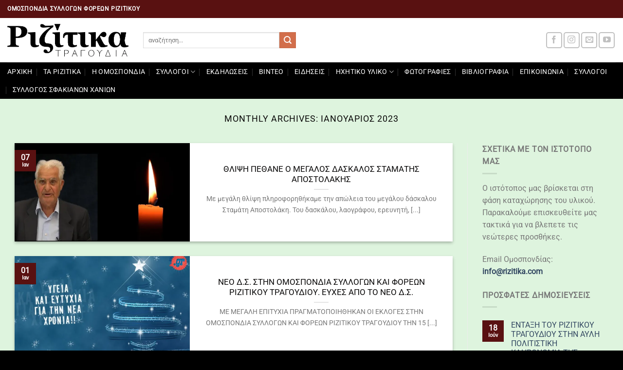

--- FILE ---
content_type: text/html; charset=UTF-8
request_url: https://rizitika.com/2023/01/
body_size: 20653
content:
<!DOCTYPE html>
<html lang="el" prefix="og: https://ogp.me/ns#" class="loading-site no-js">
<head>
	<meta charset="UTF-8" />
	<link rel="profile" href="http://gmpg.org/xfn/11" />
	<link rel="pingback" href="https://rizitika.com/xmlrpc.php" />

	<script>(function(html){html.className = html.className.replace(/\bno-js\b/,'js')})(document.documentElement);</script>
<script type="text/javascript">
/* <![CDATA[ */
window.JetpackScriptData = {"site":{"icon":"https://i0.wp.com/rizitika.com/wp-content/uploads/2020/10/cropped-logo.jpg?fit=512%2C512\u0026ssl=1\u0026w=64","title":"Ριζίτικα","host":"unknown","is_wpcom_platform":false}};
/* ]]> */
</script>
	<style>img:is([sizes="auto" i], [sizes^="auto," i]) { contain-intrinsic-size: 3000px 1500px }</style>
	<meta name="viewport" content="width=device-width, initial-scale=1" /><!-- Jetpack Site Verification Tags -->
<meta name="google-site-verification" content="UsJ808MBtpiUDjOs7am09SAdMaB6R5YrInNyESboZr0" />

<!-- Search Engine Optimization by Rank Math - https://rankmath.com/ -->
<title>Ιανουάριος 2023 - Ριζίτικα</title>
<meta name="robots" content="follow, noindex"/>
<meta property="og:locale" content="el_GR" />
<meta property="og:type" content="article" />
<meta property="og:title" content="Ιανουάριος 2023 - Ριζίτικα" />
<meta property="og:url" content="https://rizitika.com/2023/01/" />
<meta property="og:site_name" content="Ριζίτικα Τραγούδια" />
<meta property="og:image" content="https://i0.wp.com/rizitika.com/wp-content/uploads/2020/11/68303214_113174433366480_1412884308686798848_n.jpg" />
<meta property="og:image:secure_url" content="https://i0.wp.com/rizitika.com/wp-content/uploads/2020/11/68303214_113174433366480_1412884308686798848_n.jpg" />
<meta property="og:image:width" content="575" />
<meta property="og:image:height" content="575" />
<meta property="og:image:type" content="image/jpeg" />
<meta name="twitter:card" content="summary_large_image" />
<script type="application/ld+json" class="rank-math-schema">{"@context":"https://schema.org","@graph":[{"@type":"Place","@id":"https://rizitika.com/#place","address":{"@type":"PostalAddress","addressLocality":"XANIA","addressRegion":"\u039a\u03a1\u0397\u03a4\u0397","postalCode":"73100","addressCountry":"\u0395\u039b\u039b\u0391\u0394\u0391"}},{"@type":"MusicGroup","@id":"https://rizitika.com/#organization","name":"\u039f\u039c\u039f\u03a3\u03a0\u039f\u039d\u0394\u0399\u0391 \u03a3\u03a5\u039b\u039b\u039f\u0393\u03a9\u039d \u03a6\u039f\u03a1\u0395\u03a9\u039d \u03a1\u0399\u0396\u0399\u03a4\u0399\u039a\u039f\u03a5","url":"https://rizitika.com","address":{"@type":"PostalAddress","addressLocality":"XANIA","addressRegion":"\u039a\u03a1\u0397\u03a4\u0397","postalCode":"73100","addressCountry":"\u0395\u039b\u039b\u0391\u0394\u0391"},"logo":{"@type":"ImageObject","@id":"https://rizitika.com/#logo","url":"https://rizitika.com/wp-content/uploads/2020/11/68303214_113174433366480_1412884308686798848_n.jpg","contentUrl":"https://rizitika.com/wp-content/uploads/2020/11/68303214_113174433366480_1412884308686798848_n.jpg","caption":"\u03a1\u03b9\u03b6\u03af\u03c4\u03b9\u03ba\u03b1 \u03a4\u03c1\u03b1\u03b3\u03bf\u03cd\u03b4\u03b9\u03b1","inLanguage":"el","width":"575","height":"575"},"location":{"@id":"https://rizitika.com/#place"}},{"@type":"WebSite","@id":"https://rizitika.com/#website","url":"https://rizitika.com","name":"\u03a1\u03b9\u03b6\u03af\u03c4\u03b9\u03ba\u03b1 \u03a4\u03c1\u03b1\u03b3\u03bf\u03cd\u03b4\u03b9\u03b1","alternateName":"\u03a1\u03b9\u03b6\u03af\u03c4\u03b9\u03ba\u03b1","publisher":{"@id":"https://rizitika.com/#organization"},"inLanguage":"el"},{"@type":"BreadcrumbList","@id":"https://rizitika.com/2023/01/#breadcrumb","itemListElement":[{"@type":"ListItem","position":"1","item":{"@id":"https://rizitika.com","name":"Home"}},{"@type":"ListItem","position":"2","item":{"@id":"https://rizitika.com/2023/","name":"Archives for 2023"}},{"@type":"ListItem","position":"3","item":{"@id":"https://rizitika.com/2023/01/","name":"Archives for \u0399\u03b1\u03bd\u03bf\u03c5\u03ac\u03c1\u03b9\u03bf\u03c2"}}]},{"@type":"CollectionPage","@id":"https://rizitika.com/2023/01/#webpage","url":"https://rizitika.com/2023/01/","name":"\u0399\u03b1\u03bd\u03bf\u03c5\u03ac\u03c1\u03b9\u03bf\u03c2 2023 - \u03a1\u03b9\u03b6\u03af\u03c4\u03b9\u03ba\u03b1","isPartOf":{"@id":"https://rizitika.com/#website"},"inLanguage":"el","breadcrumb":{"@id":"https://rizitika.com/2023/01/#breadcrumb"}}]}</script>
<!-- /Rank Math WordPress SEO plugin -->

<link rel='dns-prefetch' href='//stats.wp.com' />
<link rel='preconnect' href='//c0.wp.com' />
<link rel='preconnect' href='//i0.wp.com' />
<link rel='prefetch' href='https://rizitika.com/wp-content/themes/flatsome/assets/js/flatsome.js?ver=8e60d746741250b4dd4e' />
<link rel='prefetch' href='https://rizitika.com/wp-content/themes/flatsome/assets/js/chunk.slider.js?ver=3.19.5' />
<link rel='prefetch' href='https://rizitika.com/wp-content/themes/flatsome/assets/js/chunk.popups.js?ver=3.19.5' />
<link rel='prefetch' href='https://rizitika.com/wp-content/themes/flatsome/assets/js/chunk.tooltips.js?ver=3.19.5' />
<link rel="alternate" type="application/rss+xml" title="Ροή RSS &raquo; Ριζίτικα" href="https://rizitika.com/feed/" />
<link rel="alternate" type="application/rss+xml" title="Ροή Σχολίων &raquo; Ριζίτικα" href="https://rizitika.com/comments/feed/" />
<script type="text/javascript">
/* <![CDATA[ */
window._wpemojiSettings = {"baseUrl":"https:\/\/s.w.org\/images\/core\/emoji\/16.0.1\/72x72\/","ext":".png","svgUrl":"https:\/\/s.w.org\/images\/core\/emoji\/16.0.1\/svg\/","svgExt":".svg","source":{"concatemoji":"https:\/\/rizitika.com\/wp-includes\/js\/wp-emoji-release.min.js?ver=6.8.3"}};
/*! This file is auto-generated */
!function(s,n){var o,i,e;function c(e){try{var t={supportTests:e,timestamp:(new Date).valueOf()};sessionStorage.setItem(o,JSON.stringify(t))}catch(e){}}function p(e,t,n){e.clearRect(0,0,e.canvas.width,e.canvas.height),e.fillText(t,0,0);var t=new Uint32Array(e.getImageData(0,0,e.canvas.width,e.canvas.height).data),a=(e.clearRect(0,0,e.canvas.width,e.canvas.height),e.fillText(n,0,0),new Uint32Array(e.getImageData(0,0,e.canvas.width,e.canvas.height).data));return t.every(function(e,t){return e===a[t]})}function u(e,t){e.clearRect(0,0,e.canvas.width,e.canvas.height),e.fillText(t,0,0);for(var n=e.getImageData(16,16,1,1),a=0;a<n.data.length;a++)if(0!==n.data[a])return!1;return!0}function f(e,t,n,a){switch(t){case"flag":return n(e,"\ud83c\udff3\ufe0f\u200d\u26a7\ufe0f","\ud83c\udff3\ufe0f\u200b\u26a7\ufe0f")?!1:!n(e,"\ud83c\udde8\ud83c\uddf6","\ud83c\udde8\u200b\ud83c\uddf6")&&!n(e,"\ud83c\udff4\udb40\udc67\udb40\udc62\udb40\udc65\udb40\udc6e\udb40\udc67\udb40\udc7f","\ud83c\udff4\u200b\udb40\udc67\u200b\udb40\udc62\u200b\udb40\udc65\u200b\udb40\udc6e\u200b\udb40\udc67\u200b\udb40\udc7f");case"emoji":return!a(e,"\ud83e\udedf")}return!1}function g(e,t,n,a){var r="undefined"!=typeof WorkerGlobalScope&&self instanceof WorkerGlobalScope?new OffscreenCanvas(300,150):s.createElement("canvas"),o=r.getContext("2d",{willReadFrequently:!0}),i=(o.textBaseline="top",o.font="600 32px Arial",{});return e.forEach(function(e){i[e]=t(o,e,n,a)}),i}function t(e){var t=s.createElement("script");t.src=e,t.defer=!0,s.head.appendChild(t)}"undefined"!=typeof Promise&&(o="wpEmojiSettingsSupports",i=["flag","emoji"],n.supports={everything:!0,everythingExceptFlag:!0},e=new Promise(function(e){s.addEventListener("DOMContentLoaded",e,{once:!0})}),new Promise(function(t){var n=function(){try{var e=JSON.parse(sessionStorage.getItem(o));if("object"==typeof e&&"number"==typeof e.timestamp&&(new Date).valueOf()<e.timestamp+604800&&"object"==typeof e.supportTests)return e.supportTests}catch(e){}return null}();if(!n){if("undefined"!=typeof Worker&&"undefined"!=typeof OffscreenCanvas&&"undefined"!=typeof URL&&URL.createObjectURL&&"undefined"!=typeof Blob)try{var e="postMessage("+g.toString()+"("+[JSON.stringify(i),f.toString(),p.toString(),u.toString()].join(",")+"));",a=new Blob([e],{type:"text/javascript"}),r=new Worker(URL.createObjectURL(a),{name:"wpTestEmojiSupports"});return void(r.onmessage=function(e){c(n=e.data),r.terminate(),t(n)})}catch(e){}c(n=g(i,f,p,u))}t(n)}).then(function(e){for(var t in e)n.supports[t]=e[t],n.supports.everything=n.supports.everything&&n.supports[t],"flag"!==t&&(n.supports.everythingExceptFlag=n.supports.everythingExceptFlag&&n.supports[t]);n.supports.everythingExceptFlag=n.supports.everythingExceptFlag&&!n.supports.flag,n.DOMReady=!1,n.readyCallback=function(){n.DOMReady=!0}}).then(function(){return e}).then(function(){var e;n.supports.everything||(n.readyCallback(),(e=n.source||{}).concatemoji?t(e.concatemoji):e.wpemoji&&e.twemoji&&(t(e.twemoji),t(e.wpemoji)))}))}((window,document),window._wpemojiSettings);
/* ]]> */
</script>
<style id='wp-emoji-styles-inline-css' type='text/css'>

	img.wp-smiley, img.emoji {
		display: inline !important;
		border: none !important;
		box-shadow: none !important;
		height: 1em !important;
		width: 1em !important;
		margin: 0 0.07em !important;
		vertical-align: -0.1em !important;
		background: none !important;
		padding: 0 !important;
	}
</style>
<style id='wp-block-library-inline-css' type='text/css'>
:root{--wp-admin-theme-color:#007cba;--wp-admin-theme-color--rgb:0,124,186;--wp-admin-theme-color-darker-10:#006ba1;--wp-admin-theme-color-darker-10--rgb:0,107,161;--wp-admin-theme-color-darker-20:#005a87;--wp-admin-theme-color-darker-20--rgb:0,90,135;--wp-admin-border-width-focus:2px;--wp-block-synced-color:#7a00df;--wp-block-synced-color--rgb:122,0,223;--wp-bound-block-color:var(--wp-block-synced-color)}@media (min-resolution:192dpi){:root{--wp-admin-border-width-focus:1.5px}}.wp-element-button{cursor:pointer}:root{--wp--preset--font-size--normal:16px;--wp--preset--font-size--huge:42px}:root .has-very-light-gray-background-color{background-color:#eee}:root .has-very-dark-gray-background-color{background-color:#313131}:root .has-very-light-gray-color{color:#eee}:root .has-very-dark-gray-color{color:#313131}:root .has-vivid-green-cyan-to-vivid-cyan-blue-gradient-background{background:linear-gradient(135deg,#00d084,#0693e3)}:root .has-purple-crush-gradient-background{background:linear-gradient(135deg,#34e2e4,#4721fb 50%,#ab1dfe)}:root .has-hazy-dawn-gradient-background{background:linear-gradient(135deg,#faaca8,#dad0ec)}:root .has-subdued-olive-gradient-background{background:linear-gradient(135deg,#fafae1,#67a671)}:root .has-atomic-cream-gradient-background{background:linear-gradient(135deg,#fdd79a,#004a59)}:root .has-nightshade-gradient-background{background:linear-gradient(135deg,#330968,#31cdcf)}:root .has-midnight-gradient-background{background:linear-gradient(135deg,#020381,#2874fc)}.has-regular-font-size{font-size:1em}.has-larger-font-size{font-size:2.625em}.has-normal-font-size{font-size:var(--wp--preset--font-size--normal)}.has-huge-font-size{font-size:var(--wp--preset--font-size--huge)}.has-text-align-center{text-align:center}.has-text-align-left{text-align:left}.has-text-align-right{text-align:right}#end-resizable-editor-section{display:none}.aligncenter{clear:both}.items-justified-left{justify-content:flex-start}.items-justified-center{justify-content:center}.items-justified-right{justify-content:flex-end}.items-justified-space-between{justify-content:space-between}.screen-reader-text{border:0;clip-path:inset(50%);height:1px;margin:-1px;overflow:hidden;padding:0;position:absolute;width:1px;word-wrap:normal!important}.screen-reader-text:focus{background-color:#ddd;clip-path:none;color:#444;display:block;font-size:1em;height:auto;left:5px;line-height:normal;padding:15px 23px 14px;text-decoration:none;top:5px;width:auto;z-index:100000}html :where(.has-border-color){border-style:solid}html :where([style*=border-top-color]){border-top-style:solid}html :where([style*=border-right-color]){border-right-style:solid}html :where([style*=border-bottom-color]){border-bottom-style:solid}html :where([style*=border-left-color]){border-left-style:solid}html :where([style*=border-width]){border-style:solid}html :where([style*=border-top-width]){border-top-style:solid}html :where([style*=border-right-width]){border-right-style:solid}html :where([style*=border-bottom-width]){border-bottom-style:solid}html :where([style*=border-left-width]){border-left-style:solid}html :where(img[class*=wp-image-]){height:auto;max-width:100%}:where(figure){margin:0 0 1em}html :where(.is-position-sticky){--wp-admin--admin-bar--position-offset:var(--wp-admin--admin-bar--height,0px)}@media screen and (max-width:600px){html :where(.is-position-sticky){--wp-admin--admin-bar--position-offset:0px}}
</style>
<link rel='stylesheet' id='flatsome-main-css' href='https://rizitika.com/wp-content/themes/flatsome/assets/css/flatsome.css?ver=3.19.5' type='text/css' media='all' />
<style id='flatsome-main-inline-css' type='text/css'>
@font-face {
				font-family: "fl-icons";
				font-display: block;
				src: url(https://rizitika.com/wp-content/themes/flatsome/assets/css/icons/fl-icons.eot?v=3.19.5);
				src:
					url(https://rizitika.com/wp-content/themes/flatsome/assets/css/icons/fl-icons.eot#iefix?v=3.19.5) format("embedded-opentype"),
					url(https://rizitika.com/wp-content/themes/flatsome/assets/css/icons/fl-icons.woff2?v=3.19.5) format("woff2"),
					url(https://rizitika.com/wp-content/themes/flatsome/assets/css/icons/fl-icons.ttf?v=3.19.5) format("truetype"),
					url(https://rizitika.com/wp-content/themes/flatsome/assets/css/icons/fl-icons.woff?v=3.19.5) format("woff"),
					url(https://rizitika.com/wp-content/themes/flatsome/assets/css/icons/fl-icons.svg?v=3.19.5#fl-icons) format("svg");
			}
</style>
<link rel='stylesheet' id='flatsome-style-css' href='https://rizitika.com/wp-content/themes/flatsome/style.css?ver=3.19.5' type='text/css' media='all' />
<script type="text/javascript" src="https://c0.wp.com/c/6.8.3/wp-includes/js/jquery/jquery.min.js" id="jquery-core-js"></script>
<script type="text/javascript" src="https://c0.wp.com/c/6.8.3/wp-includes/js/jquery/jquery-migrate.min.js" id="jquery-migrate-js"></script>
<link rel="https://api.w.org/" href="https://rizitika.com/wp-json/" /><link rel="EditURI" type="application/rsd+xml" title="RSD" href="https://rizitika.com/xmlrpc.php?rsd" />
<meta name="generator" content="WordPress 6.8.3" />
	<style>img#wpstats{display:none}</style>
		<link rel="icon" href="https://i0.wp.com/rizitika.com/wp-content/uploads/2020/10/cropped-logo.jpg?fit=32%2C32&#038;ssl=1" sizes="32x32" />
<link rel="icon" href="https://i0.wp.com/rizitika.com/wp-content/uploads/2020/10/cropped-logo.jpg?fit=192%2C192&#038;ssl=1" sizes="192x192" />
<link rel="apple-touch-icon" href="https://i0.wp.com/rizitika.com/wp-content/uploads/2020/10/cropped-logo.jpg?fit=180%2C180&#038;ssl=1" />
<meta name="msapplication-TileImage" content="https://i0.wp.com/rizitika.com/wp-content/uploads/2020/10/cropped-logo.jpg?fit=270%2C270&#038;ssl=1" />
<style id="custom-css" type="text/css">:root {--primary-color: #591111;--fs-color-primary: #591111;--fs-color-secondary: #d26e4b;--fs-color-success: #7a9c59;--fs-color-alert: #b20000;--fs-experimental-link-color: #334862;--fs-experimental-link-color-hover: #111;}.tooltipster-base {--tooltip-color: #fff;--tooltip-bg-color: #000;}.off-canvas-right .mfp-content, .off-canvas-left .mfp-content {--drawer-width: 300px;}.container-width, .full-width .ubermenu-nav, .container, .row{max-width: 1520px}.row.row-collapse{max-width: 1490px}.row.row-small{max-width: 1512.5px}.row.row-large{max-width: 1550px}.header-main{height: 91px}#logo img{max-height: 91px}#logo{width:249px;}#logo img{padding:6px 0;}.header-bottom{min-height: 42px}.header-top{min-height: 37px}.transparent .header-main{height: 30px}.transparent #logo img{max-height: 30px}.has-transparent + .page-title:first-of-type,.has-transparent + #main > .page-title,.has-transparent + #main > div > .page-title,.has-transparent + #main .page-header-wrapper:first-of-type .page-title{padding-top: 110px;}.header.show-on-scroll,.stuck .header-main{height:70px!important}.stuck #logo img{max-height: 70px!important}.search-form{ width: 38%;}.header-bg-color {background-color: #ffffff}.header-bottom {background-color: #000000}.stuck .header-main .nav > li > a{line-height: 50px }.header-bottom-nav > li > a{line-height: 16px }@media (max-width: 549px) {.header-main{height: 70px}#logo img{max-height: 70px}}.nav-dropdown-has-arrow.nav-dropdown-has-border li.has-dropdown:before{border-bottom-color: #8c8c8c;}.nav .nav-dropdown{border-color: #8c8c8c }.nav-dropdown{font-size:83%}.blog-wrapper{background-color: #def4de;}h1,h2,h3,h4,h5,h6,.heading-font{color: #0a0909;}body{font-size: 100%;}@media screen and (max-width: 549px){body{font-size: 99%;}}body{font-family: Roboto, sans-serif;}body {font-weight: 400;font-style: normal;}.nav > li > a {font-family: Roboto, sans-serif;}.mobile-sidebar-levels-2 .nav > li > ul > li > a {font-family: Roboto, sans-serif;}.nav > li > a,.mobile-sidebar-levels-2 .nav > li > ul > li > a {font-weight: 400;font-style: normal;}h1,h2,h3,h4,h5,h6,.heading-font, .off-canvas-center .nav-sidebar.nav-vertical > li > a{font-family: Roboto, sans-serif;}h1,h2,h3,h4,h5,h6,.heading-font,.banner h1,.banner h2 {font-weight: 400;font-style: normal;}.alt-font{font-family: "Dancing Script", sans-serif;}.alt-font {font-weight: 400!important;font-style: normal!important;}.header:not(.transparent) .header-bottom-nav.nav > li > a{color: #ffffff;}.header:not(.transparent) .header-bottom-nav.nav > li > a:hover,.header:not(.transparent) .header-bottom-nav.nav > li.active > a,.header:not(.transparent) .header-bottom-nav.nav > li.current > a,.header:not(.transparent) .header-bottom-nav.nav > li > a.active,.header:not(.transparent) .header-bottom-nav.nav > li > a.current{color: #fafacb;}.header-bottom-nav.nav-line-bottom > li > a:before,.header-bottom-nav.nav-line-grow > li > a:before,.header-bottom-nav.nav-line > li > a:before,.header-bottom-nav.nav-box > li > a:hover,.header-bottom-nav.nav-box > li.active > a,.header-bottom-nav.nav-pills > li > a:hover,.header-bottom-nav.nav-pills > li.active > a{color:#FFF!important;background-color: #fafacb;}.footer-2{background-color: #3d3d3d}.absolute-footer, html{background-color: #000000}.nav-vertical-fly-out > li + li {border-top-width: 1px; border-top-style: solid;}.label-new.menu-item > a:after{content:"New";}.label-hot.menu-item > a:after{content:"Hot";}.label-sale.menu-item > a:after{content:"Sale";}.label-popular.menu-item > a:after{content:"Popular";}</style><style id="kirki-inline-styles">/* cyrillic-ext */
@font-face {
  font-family: 'Roboto';
  font-style: normal;
  font-weight: 400;
  font-stretch: 100%;
  font-display: swap;
  src: url(https://rizitika.com/wp-content/fonts/roboto/KFOMCnqEu92Fr1ME7kSn66aGLdTylUAMQXC89YmC2DPNWubEbVmZiArmlw.woff2) format('woff2');
  unicode-range: U+0460-052F, U+1C80-1C8A, U+20B4, U+2DE0-2DFF, U+A640-A69F, U+FE2E-FE2F;
}
/* cyrillic */
@font-face {
  font-family: 'Roboto';
  font-style: normal;
  font-weight: 400;
  font-stretch: 100%;
  font-display: swap;
  src: url(https://rizitika.com/wp-content/fonts/roboto/KFOMCnqEu92Fr1ME7kSn66aGLdTylUAMQXC89YmC2DPNWubEbVmQiArmlw.woff2) format('woff2');
  unicode-range: U+0301, U+0400-045F, U+0490-0491, U+04B0-04B1, U+2116;
}
/* greek-ext */
@font-face {
  font-family: 'Roboto';
  font-style: normal;
  font-weight: 400;
  font-stretch: 100%;
  font-display: swap;
  src: url(https://rizitika.com/wp-content/fonts/roboto/KFOMCnqEu92Fr1ME7kSn66aGLdTylUAMQXC89YmC2DPNWubEbVmYiArmlw.woff2) format('woff2');
  unicode-range: U+1F00-1FFF;
}
/* greek */
@font-face {
  font-family: 'Roboto';
  font-style: normal;
  font-weight: 400;
  font-stretch: 100%;
  font-display: swap;
  src: url(https://rizitika.com/wp-content/fonts/roboto/KFOMCnqEu92Fr1ME7kSn66aGLdTylUAMQXC89YmC2DPNWubEbVmXiArmlw.woff2) format('woff2');
  unicode-range: U+0370-0377, U+037A-037F, U+0384-038A, U+038C, U+038E-03A1, U+03A3-03FF;
}
/* math */
@font-face {
  font-family: 'Roboto';
  font-style: normal;
  font-weight: 400;
  font-stretch: 100%;
  font-display: swap;
  src: url(https://rizitika.com/wp-content/fonts/roboto/KFOMCnqEu92Fr1ME7kSn66aGLdTylUAMQXC89YmC2DPNWubEbVnoiArmlw.woff2) format('woff2');
  unicode-range: U+0302-0303, U+0305, U+0307-0308, U+0310, U+0312, U+0315, U+031A, U+0326-0327, U+032C, U+032F-0330, U+0332-0333, U+0338, U+033A, U+0346, U+034D, U+0391-03A1, U+03A3-03A9, U+03B1-03C9, U+03D1, U+03D5-03D6, U+03F0-03F1, U+03F4-03F5, U+2016-2017, U+2034-2038, U+203C, U+2040, U+2043, U+2047, U+2050, U+2057, U+205F, U+2070-2071, U+2074-208E, U+2090-209C, U+20D0-20DC, U+20E1, U+20E5-20EF, U+2100-2112, U+2114-2115, U+2117-2121, U+2123-214F, U+2190, U+2192, U+2194-21AE, U+21B0-21E5, U+21F1-21F2, U+21F4-2211, U+2213-2214, U+2216-22FF, U+2308-230B, U+2310, U+2319, U+231C-2321, U+2336-237A, U+237C, U+2395, U+239B-23B7, U+23D0, U+23DC-23E1, U+2474-2475, U+25AF, U+25B3, U+25B7, U+25BD, U+25C1, U+25CA, U+25CC, U+25FB, U+266D-266F, U+27C0-27FF, U+2900-2AFF, U+2B0E-2B11, U+2B30-2B4C, U+2BFE, U+3030, U+FF5B, U+FF5D, U+1D400-1D7FF, U+1EE00-1EEFF;
}
/* symbols */
@font-face {
  font-family: 'Roboto';
  font-style: normal;
  font-weight: 400;
  font-stretch: 100%;
  font-display: swap;
  src: url(https://rizitika.com/wp-content/fonts/roboto/KFOMCnqEu92Fr1ME7kSn66aGLdTylUAMQXC89YmC2DPNWubEbVn6iArmlw.woff2) format('woff2');
  unicode-range: U+0001-000C, U+000E-001F, U+007F-009F, U+20DD-20E0, U+20E2-20E4, U+2150-218F, U+2190, U+2192, U+2194-2199, U+21AF, U+21E6-21F0, U+21F3, U+2218-2219, U+2299, U+22C4-22C6, U+2300-243F, U+2440-244A, U+2460-24FF, U+25A0-27BF, U+2800-28FF, U+2921-2922, U+2981, U+29BF, U+29EB, U+2B00-2BFF, U+4DC0-4DFF, U+FFF9-FFFB, U+10140-1018E, U+10190-1019C, U+101A0, U+101D0-101FD, U+102E0-102FB, U+10E60-10E7E, U+1D2C0-1D2D3, U+1D2E0-1D37F, U+1F000-1F0FF, U+1F100-1F1AD, U+1F1E6-1F1FF, U+1F30D-1F30F, U+1F315, U+1F31C, U+1F31E, U+1F320-1F32C, U+1F336, U+1F378, U+1F37D, U+1F382, U+1F393-1F39F, U+1F3A7-1F3A8, U+1F3AC-1F3AF, U+1F3C2, U+1F3C4-1F3C6, U+1F3CA-1F3CE, U+1F3D4-1F3E0, U+1F3ED, U+1F3F1-1F3F3, U+1F3F5-1F3F7, U+1F408, U+1F415, U+1F41F, U+1F426, U+1F43F, U+1F441-1F442, U+1F444, U+1F446-1F449, U+1F44C-1F44E, U+1F453, U+1F46A, U+1F47D, U+1F4A3, U+1F4B0, U+1F4B3, U+1F4B9, U+1F4BB, U+1F4BF, U+1F4C8-1F4CB, U+1F4D6, U+1F4DA, U+1F4DF, U+1F4E3-1F4E6, U+1F4EA-1F4ED, U+1F4F7, U+1F4F9-1F4FB, U+1F4FD-1F4FE, U+1F503, U+1F507-1F50B, U+1F50D, U+1F512-1F513, U+1F53E-1F54A, U+1F54F-1F5FA, U+1F610, U+1F650-1F67F, U+1F687, U+1F68D, U+1F691, U+1F694, U+1F698, U+1F6AD, U+1F6B2, U+1F6B9-1F6BA, U+1F6BC, U+1F6C6-1F6CF, U+1F6D3-1F6D7, U+1F6E0-1F6EA, U+1F6F0-1F6F3, U+1F6F7-1F6FC, U+1F700-1F7FF, U+1F800-1F80B, U+1F810-1F847, U+1F850-1F859, U+1F860-1F887, U+1F890-1F8AD, U+1F8B0-1F8BB, U+1F8C0-1F8C1, U+1F900-1F90B, U+1F93B, U+1F946, U+1F984, U+1F996, U+1F9E9, U+1FA00-1FA6F, U+1FA70-1FA7C, U+1FA80-1FA89, U+1FA8F-1FAC6, U+1FACE-1FADC, U+1FADF-1FAE9, U+1FAF0-1FAF8, U+1FB00-1FBFF;
}
/* vietnamese */
@font-face {
  font-family: 'Roboto';
  font-style: normal;
  font-weight: 400;
  font-stretch: 100%;
  font-display: swap;
  src: url(https://rizitika.com/wp-content/fonts/roboto/KFOMCnqEu92Fr1ME7kSn66aGLdTylUAMQXC89YmC2DPNWubEbVmbiArmlw.woff2) format('woff2');
  unicode-range: U+0102-0103, U+0110-0111, U+0128-0129, U+0168-0169, U+01A0-01A1, U+01AF-01B0, U+0300-0301, U+0303-0304, U+0308-0309, U+0323, U+0329, U+1EA0-1EF9, U+20AB;
}
/* latin-ext */
@font-face {
  font-family: 'Roboto';
  font-style: normal;
  font-weight: 400;
  font-stretch: 100%;
  font-display: swap;
  src: url(https://rizitika.com/wp-content/fonts/roboto/KFOMCnqEu92Fr1ME7kSn66aGLdTylUAMQXC89YmC2DPNWubEbVmaiArmlw.woff2) format('woff2');
  unicode-range: U+0100-02BA, U+02BD-02C5, U+02C7-02CC, U+02CE-02D7, U+02DD-02FF, U+0304, U+0308, U+0329, U+1D00-1DBF, U+1E00-1E9F, U+1EF2-1EFF, U+2020, U+20A0-20AB, U+20AD-20C0, U+2113, U+2C60-2C7F, U+A720-A7FF;
}
/* latin */
@font-face {
  font-family: 'Roboto';
  font-style: normal;
  font-weight: 400;
  font-stretch: 100%;
  font-display: swap;
  src: url(https://rizitika.com/wp-content/fonts/roboto/KFOMCnqEu92Fr1ME7kSn66aGLdTylUAMQXC89YmC2DPNWubEbVmUiAo.woff2) format('woff2');
  unicode-range: U+0000-00FF, U+0131, U+0152-0153, U+02BB-02BC, U+02C6, U+02DA, U+02DC, U+0304, U+0308, U+0329, U+2000-206F, U+20AC, U+2122, U+2191, U+2193, U+2212, U+2215, U+FEFF, U+FFFD;
}/* vietnamese */
@font-face {
  font-family: 'Dancing Script';
  font-style: normal;
  font-weight: 400;
  font-display: swap;
  src: url(https://rizitika.com/wp-content/fonts/dancing-script/If2cXTr6YS-zF4S-kcSWSVi_sxjsohD9F50Ruu7BMSo3Rep8ltA.woff2) format('woff2');
  unicode-range: U+0102-0103, U+0110-0111, U+0128-0129, U+0168-0169, U+01A0-01A1, U+01AF-01B0, U+0300-0301, U+0303-0304, U+0308-0309, U+0323, U+0329, U+1EA0-1EF9, U+20AB;
}
/* latin-ext */
@font-face {
  font-family: 'Dancing Script';
  font-style: normal;
  font-weight: 400;
  font-display: swap;
  src: url(https://rizitika.com/wp-content/fonts/dancing-script/If2cXTr6YS-zF4S-kcSWSVi_sxjsohD9F50Ruu7BMSo3ROp8ltA.woff2) format('woff2');
  unicode-range: U+0100-02BA, U+02BD-02C5, U+02C7-02CC, U+02CE-02D7, U+02DD-02FF, U+0304, U+0308, U+0329, U+1D00-1DBF, U+1E00-1E9F, U+1EF2-1EFF, U+2020, U+20A0-20AB, U+20AD-20C0, U+2113, U+2C60-2C7F, U+A720-A7FF;
}
/* latin */
@font-face {
  font-family: 'Dancing Script';
  font-style: normal;
  font-weight: 400;
  font-display: swap;
  src: url(https://rizitika.com/wp-content/fonts/dancing-script/If2cXTr6YS-zF4S-kcSWSVi_sxjsohD9F50Ruu7BMSo3Sup8.woff2) format('woff2');
  unicode-range: U+0000-00FF, U+0131, U+0152-0153, U+02BB-02BC, U+02C6, U+02DA, U+02DC, U+0304, U+0308, U+0329, U+2000-206F, U+20AC, U+2122, U+2191, U+2193, U+2212, U+2215, U+FEFF, U+FFFD;
}</style></head>

<body class="archive date wp-theme-flatsome full-width lightbox nav-dropdown-has-arrow nav-dropdown-has-border mobile-submenu-toggle">


<a class="skip-link screen-reader-text" href="#main">Μετάβαση στο περιεχόμενο</a>

<div id="wrapper">

	
	<header id="header" class="header has-sticky sticky-jump">
		<div class="header-wrapper">
			<div id="top-bar" class="header-top hide-for-sticky nav-dark">
    <div class="flex-row container">
      <div class="flex-col hide-for-medium flex-left">
          <ul class="nav nav-left medium-nav-center nav-small  nav-divided">
              <li class="html custom html_topbar_left"><strong class="uppercase">Ομοσπονδια Συλλόγων Φορέων Ριζιτικου</strong></li>          </ul>
      </div>

      <div class="flex-col hide-for-medium flex-center">
          <ul class="nav nav-center nav-small  nav-divided">
                        </ul>
      </div>

      <div class="flex-col hide-for-medium flex-right">
         <ul class="nav top-bar-nav nav-right nav-small  nav-divided">
                        </ul>
      </div>

            <div class="flex-col show-for-medium flex-grow">
          <ul class="nav nav-center nav-small mobile-nav  nav-divided">
              <li class="html custom html_topbar_left"><strong class="uppercase">Ομοσπονδια Συλλόγων Φορέων Ριζιτικου</strong></li>          </ul>
      </div>
      
    </div>
</div>
<div id="masthead" class="header-main ">
      <div class="header-inner flex-row container logo-left medium-logo-center" role="navigation">

          <!-- Logo -->
          <div id="logo" class="flex-col logo">
            
<!-- Header logo -->
<a href="https://rizitika.com/" title="Ριζίτικα - Ομοσπονδια Συλλόγων Φορέων Ριζιτικου" rel="home">
		<img width="953" height="260" src="https://i0.wp.com/rizitika.com/wp-content/uploads/2022/11/LOGO.jpg?fit=953%2C260&#038;ssl=1" class="header_logo header-logo" alt="Ριζίτικα"/><img  width="953" height="260" src="https://i0.wp.com/rizitika.com/wp-content/uploads/2022/11/LOGO.jpg?fit=953%2C260&#038;ssl=1" class="header-logo-dark" alt="Ριζίτικα"/></a>
          </div>

          <!-- Mobile Left Elements -->
          <div class="flex-col show-for-medium flex-left">
            <ul class="mobile-nav nav nav-left ">
              <li class="nav-icon has-icon">
  		<a href="#" data-open="#main-menu" data-pos="left" data-bg="main-menu-overlay" data-color="dark" class="is-small" aria-label="Menu" aria-controls="main-menu" aria-expanded="false">

		  <i class="icon-menu" ></i>
		  		</a>
	</li>
            </ul>
          </div>

          <!-- Left Elements -->
          <div class="flex-col hide-for-medium flex-left
            flex-grow">
            <ul class="header-nav header-nav-main nav nav-left  nav-uppercase" >
              <li class="header-search-form search-form html relative has-icon">
	<div class="header-search-form-wrapper">
		<div class="searchform-wrapper ux-search-box relative is-normal"><form method="get" class="searchform" action="https://rizitika.com/" role="search">
		<div class="flex-row relative">
			<div class="flex-col flex-grow">
	   	   <input type="search" class="search-field mb-0" name="s" value="" id="s" placeholder="αναζήτηση..." />
			</div>
			<div class="flex-col">
				<button type="submit" class="ux-search-submit submit-button secondary button icon mb-0" aria-label="Submit">
					<i class="icon-search" ></i>				</button>
			</div>
		</div>
    <div class="live-search-results text-left z-top"></div>
</form>
</div>	</div>
</li>
            </ul>
          </div>

          <!-- Right Elements -->
          <div class="flex-col hide-for-medium flex-right">
            <ul class="header-nav header-nav-main nav nav-right  nav-uppercase">
              <li class="html header-social-icons ml-0">
	<div class="social-icons follow-icons" ><a href="https://www.facebook.com/profile.php?id=100040217719145" target="_blank" data-label="Facebook" class="icon button round is-outline facebook tooltip" title="Follow on Facebook" aria-label="Follow on Facebook" rel="noopener nofollow" ><i class="icon-facebook" ></i></a><a href="http://url" target="_blank" data-label="Instagram" class="icon button round is-outline instagram tooltip" title="Follow on Instagram" aria-label="Follow on Instagram" rel="noopener nofollow" ><i class="icon-instagram" ></i></a><a href="mailto:info@rizitika.com" data-label="E-mail" target="_blank" class="icon button round is-outline email tooltip" title="Send us an email" aria-label="Send us an email" rel="nofollow noopener" ><i class="icon-envelop" ></i></a><a href="https://www.youtube.com/channel/UC_nuPs0Zb-mX16sb--su95w" data-label="YouTube" target="_blank" class="icon button round is-outline youtube tooltip" title="Follow on YouTube" aria-label="Follow on YouTube" rel="noopener nofollow" ><i class="icon-youtube" ></i></a></div></li>
            </ul>
          </div>

          <!-- Mobile Right Elements -->
          <div class="flex-col show-for-medium flex-right">
            <ul class="mobile-nav nav nav-right ">
              <li class="header-search header-search-dropdown has-icon has-dropdown menu-item-has-children">
	<div class="header-button">	<a href="#" aria-label="Search" class="icon button round is-outline is-small"><i class="icon-search" ></i></a>
	</div>	<ul class="nav-dropdown nav-dropdown-simple dropdown-uppercase">
	 	<li class="header-search-form search-form html relative has-icon">
	<div class="header-search-form-wrapper">
		<div class="searchform-wrapper ux-search-box relative is-normal"><form method="get" class="searchform" action="https://rizitika.com/" role="search">
		<div class="flex-row relative">
			<div class="flex-col flex-grow">
	   	   <input type="search" class="search-field mb-0" name="s" value="" id="s" placeholder="αναζήτηση..." />
			</div>
			<div class="flex-col">
				<button type="submit" class="ux-search-submit submit-button secondary button icon mb-0" aria-label="Submit">
					<i class="icon-search" ></i>				</button>
			</div>
		</div>
    <div class="live-search-results text-left z-top"></div>
</form>
</div>	</div>
</li>
	</ul>
</li>
            </ul>
          </div>

      </div>

            <div class="container"><div class="top-divider full-width"></div></div>
      </div>
<div id="wide-nav" class="header-bottom wide-nav nav-dark hide-for-medium">
    <div class="flex-row container">

                        <div class="flex-col hide-for-medium flex-left">
                <ul class="nav header-nav header-bottom-nav nav-left  nav-divided nav-size-medium nav-uppercase">
                    <li id="menu-item-24" class="menu-item menu-item-type-custom menu-item-object-custom menu-item-home menu-item-24 menu-item-design-default"><a href="https://rizitika.com" class="nav-top-link">Αρχική</a></li>
<li id="menu-item-313" class="menu-item menu-item-type-taxonomy menu-item-object-category menu-item-313 menu-item-design-default"><a href="https://rizitika.com/category/%cf%84%ce%b1-%cf%81%ce%b9%ce%b6%ce%b9%cf%84%ce%b9%ce%ba%ce%b1/" class="nav-top-link">ΤΑ ΡΙΖΙΤΙΚΑ</a></li>
<li id="menu-item-251" class="menu-item menu-item-type-taxonomy menu-item-object-category menu-item-251 menu-item-design-default"><a href="https://rizitika.com/category/%ce%b7-%ce%bf%ce%bc%ce%bf%cf%83%cf%80%ce%bf%ce%bd%ce%b4%ce%b9%ce%b1/" class="nav-top-link">Η ΟΜΟΣΠΟΝΔΙΑ</a></li>
<li id="menu-item-30" class="menu-item menu-item-type-taxonomy menu-item-object-category menu-item-has-children menu-item-30 menu-item-design-container-width has-dropdown"><a href="https://rizitika.com/category/%cf%83%cf%8d%ce%bb%ce%bb%ce%bf%ce%b3%ce%bf%ce%b9/" class="nav-top-link" aria-expanded="false" aria-haspopup="menu">Σύλλογοι<i class="icon-angle-down" ></i></a>
<ul class="sub-menu nav-dropdown nav-dropdown-simple dropdown-uppercase">
	<li id="menu-item-861" class="menu-item menu-item-type-post_type menu-item-object-post menu-item-861"><a href="https://rizitika.com/2021/02/24/%ce%b9%cf%83%cf%84%ce%bf%cf%81%ce%b9%ce%ba%cf%8c%cf%82-%ce%bb%ce%b1%ce%bf%ce%b3%cf%81%ce%b1%cf%86%ce%b9%ce%ba%cf%8c%cf%82-%ce%ba%ce%b1%ce%bb%ce%bb%ce%b9%cf%84%ce%b5%cf%87%ce%bd%ce%b9%ce%ba%cf%8c/">ΙΣΤΟΡΙΚΟΣ  ΛΑΟΓΡΑΦΙΚΟΣ  ΚΑΛΛΙΤΕΧΝΙΚΟΣ  ΣΥΛΛΟΓΟΣ  ‘’ΚΡΗΤΙΚΕΣ ΜΑΔΑΡΕΣ’’</a></li>
	<li id="menu-item-666" class="menu-item menu-item-type-post_type menu-item-object-post menu-item-666"><a href="https://rizitika.com/2021/02/16/%ce%bc%ce%bf%cf%81%cf%86%cf%89%cf%84%ce%b9%ce%ba%ce%bf%cf%83-%cf%83%cf%85%ce%bb%ce%bb%ce%bf%ce%b3%ce%bf%cf%83-%ce%ba%ce%b1%cf%81%ce%b1%ce%bd%ce%bf%cf%85-%ce%b7-%cf%81%ce%b9%ce%b6%ce%b1/">ΜΟΡΦΩΤΙΚΟΣ ΣΥΛΛΟΓΟΣ ΚΑΡΑΝΟΥ  “Η ΡΙΖΑ”</a></li>
	<li id="menu-item-1723" class="menu-item menu-item-type-post_type menu-item-object-post menu-item-1723"><a href="https://rizitika.com/2022/04/07/%ce%bf%ce%b9-%ce%b4%cf%81%ce%bf%cf%83%ce%bf%cf%85%ce%bb%ce%b9%cf%84%ce%b5%cf%83/">ΟΙ ΔΡΟΣΟΥΛΙΤΕΣ</a></li>
	<li id="menu-item-1119" class="menu-item menu-item-type-post_type menu-item-object-post menu-item-1119"><a href="https://rizitika.com/2021/03/17/%ce%bf%ce%bc%ce%ac%ce%b4%ce%b1-%cf%81%ce%b9%ce%b6%ce%af%cf%84%ce%b9%ce%ba%ce%bf%cf%85-%ce%bb%ce%b1%ce%bf%ce%b3%cf%81%ce%b1%cf%86%ce%b9%ce%ba%ce%bf%cf%8d-%cf%87%ce%bf%cf%81-%cf%83%cf%85%ce%bb%ce%bb/">Ομάδα Ριζίτικου Λαογραφικού Χορ. Συλλόγου “Σπύρος Καγιαλές”</a></li>
	<li id="menu-item-923" class="menu-item menu-item-type-post_type menu-item-object-post menu-item-923"><a href="https://rizitika.com/2021/03/05/%cf%80%ce%b1%cf%81%ce%b1%ce%b4%ce%bf%cf%83%ce%b9%ce%b1%ce%ba%ce%b7-%cf%80%ce%b1%cf%81%ce%b5%ce%b1-%ce%bd%ce%b5%ce%b1%cf%83-%ce%ba%cf%85%ce%b4%cf%89%ce%bd%ce%b9%ce%b1%cf%83/">ΠΑΡΑΔΟΣΙΑΚΗ ΠΑΡΕΑ ΝΕΑΣ ΚΥΔΩΝΙΑΣ</a></li>
	<li id="menu-item-1274" class="menu-item menu-item-type-post_type menu-item-object-post menu-item-1274"><a href="https://rizitika.com/2021/04/01/%cf%80%ce%b1%cf%81%ce%b1%ce%b4%ce%bf%cf%83%ce%b9%ce%b1%ce%ba%ce%bf%cf%83-%cf%80%ce%bf%ce%bb%ce%b9%cf%84%ce%b9%cf%83%cf%84%ce%b9%ce%ba%ce%bf%cf%83-%cf%83%cf%85%ce%bb%ce%bb%ce%bf%ce%b3%ce%bf%cf%83/">ΠΑΡΑΔΟΣΙΑΚΟΣ ΠΟΛΙΤΙΣΤΙΚΟΣ ΣΥΛΛΟΓΟΣ ΚΑΜΠΩΝ</a></li>
	<li id="menu-item-667" class="menu-item menu-item-type-post_type menu-item-object-post menu-item-667"><a href="https://rizitika.com/2021/02/09/%cf%80%ce%b1%cf%81%ce%b1%ce%b4%ce%bf%cf%83%ce%b9%ce%b1%ce%ba%ce%bf%cf%83-%cf%83%cf%85%ce%bb%ce%bb%ce%bf%ce%b3%ce%bf%cf%83-%ce%b5%cf%84%ce%b5%ce%bf%ce%ba%cf%81%ce%b7%cf%84%ce%b5%cf%83/">ΠΑΡΑΔΟΣΙΑΚΟΣ ΣΥΛΛΟΓΟΣ “ΕΤΕΟΚΡΗΤΕΣ”</a></li>
	<li id="menu-item-763" class="menu-item menu-item-type-post_type menu-item-object-post menu-item-763"><a href="https://rizitika.com/2021/02/20/%cf%80%ce%b1%cf%81%ce%b5%ce%b1-%cf%81%ce%b9%ce%b6%ce%b9%cf%84%ce%b9%ce%ba%ce%bf%cf%85-%cf%84%cf%81%ce%b1%ce%b3%ce%bf%cf%85%ce%b4%ce%b9%ce%bf%cf%85-%cf%84%ce%bf-%ce%bc%ce%b5%cf%84%ce%b5%cf%81%ce%b9/">ΠΑΡΕΑ ΡΙΖΙΤΙΚΟΥ ΤΡΑΓΟΥΔΙΟΥ “ΤΟ ΜΕΤΕΡΙΖΙ”</a></li>
	<li id="menu-item-762" class="menu-item menu-item-type-post_type menu-item-object-post menu-item-762"><a href="https://rizitika.com/2021/02/17/%cf%80%ce%bf%ce%bb%ce%b9%cf%84%ce%b9%cf%83%cf%84%ce%b9%ce%ba%ce%bf%cf%83-%cf%80%ce%b1%cf%81%ce%b1%ce%b4%ce%bf%cf%83%ce%b9%ce%b1%ce%ba%ce%bf%cf%83-%cf%83%cf%85%ce%bb%ce%bb%ce%bf%ce%b3%ce%bf%cf%83/">ΠΟΛΙΤΙΣΤΙΚΟΣ- ΠΑΡΑΔΟΣΙΑΚΟΣ ΣΥΛΛΟΓΟΣ ΣΕΛΙΝΟΥ</a></li>
	<li id="menu-item-914" class="menu-item menu-item-type-post_type menu-item-object-post menu-item-914"><a href="https://rizitika.com/2021/03/04/%cf%80%ce%bf%ce%bb%ce%b9%cf%84%ce%b9%cf%83%cf%84%ce%b9%ce%ba%ce%bf%cf%83-%cf%83%cf%85%ce%bb%ce%bb%ce%bf%ce%b3%ce%bf%cf%83-%ce%b1%cf%80%ce%b1%ce%bd%cf%84%ce%b1%cf%87%ce%bf%cf%85-%ce%b1%ce%bd%ce%b1/">ΠΟΛΙΤΙΣΤΙΚΟΣ ΣΥΛΛΟΓΟΣ ΑΠΑΝΤΑΧΟΥ ΑΝΑΤΟΛΙΚΟΣΕΛΙΝΙΩΤΩΝ ” ΤΟ ΨΗΛΑΦΙ”</a></li>
	<li id="menu-item-761" class="menu-item menu-item-type-post_type menu-item-object-post menu-item-761"><a href="https://rizitika.com/2021/02/20/%cf%80%ce%bf%ce%bb%ce%b9%cf%84%ce%b9%cf%83%cf%84%ce%b9%ce%ba%ce%bf%cf%83-%cf%83%cf%85%ce%bb%ce%bb%ce%bf%ce%b3%ce%bf%cf%83-%ce%b1%cf%83%ce%b7-%ce%b3%cf%89%ce%bd%ce%b9%ce%b1%cf%83%ce%bf-%ce%b1/">ΠΟΛΙΤΙΣΤΙΚΟΣ ΣΥΛΛΟΓΟΣ ΑΣΗ ΓΩΝΙΑΣ“Ο ΑΓΙΟΣ ΓΕΩΡΓΙΟΣ”</a></li>
	<li id="menu-item-1295" class="menu-item menu-item-type-post_type menu-item-object-post menu-item-1295"><a href="https://rizitika.com/2021/04/08/%cf%80%ce%bf%ce%bb%ce%b9%cf%84%ce%b9%cf%83%cf%84%ce%b9%ce%ba%ce%bf%cf%83-%cf%83%cf%85%ce%bb%ce%bb%ce%bf%ce%b3%ce%bf%cf%83-%ce%ba%ce%b1%ce%bd%cf%84%ce%b1%ce%bd%ce%b9%cf%89%cf%84%cf%89%ce%bd-%ce%b7/">ΠΟΛΙΤΙΣΤΙΚΟΣ ΣΥΛΛΟΓΟΣ ΚΑΝΤΑΝΙΩΤΩΝ “Η ΚΑΝΤΑΝΙΑ”</a></li>
	<li id="menu-item-939" class="menu-item menu-item-type-post_type menu-item-object-post menu-item-939"><a href="https://rizitika.com/2021/03/05/%ce%bf-%cf%80%ce%bf%ce%bb%ce%b9%cf%84%ce%b9%cf%83%cf%84%ce%b9%ce%ba%cf%8c%cf%82-%cf%83%cf%8d%ce%bb%ce%bb%ce%bf%ce%b3%ce%bf%cf%82-%cf%87%ce%bf%cf%81%ce%b4%ce%b1%ce%ba%ce%af%ce%bf%cf%85-%ce%b7-%cf%83/">ΠΟΛΙΤΙΣΤΙΚΟΣ  ΣΥΛΛΟΓΟΣ ΧΟΡΔΑΚΙΟΥ Η ΣΚΛΟΚΑ</a></li>
	<li id="menu-item-665" class="menu-item menu-item-type-post_type menu-item-object-post menu-item-665"><a href="https://rizitika.com/2021/02/09/%cf%81%ce%b9%ce%b6%ce%af%cf%84%ce%b9%ce%ba%ce%b7-%ce%bf%ce%bc%ce%ac%ce%b4%ce%b1-%ce%b1%cf%83%cf%84%ce%ad%cf%81%ce%b9%ce%bf%cf%82/">ΡΙΖΙΤΙΚΗ ΟΜΑΔΑ “ΑΣΤΕΡΙΟΣ “</a></li>
	<li id="menu-item-882" class="menu-item menu-item-type-post_type menu-item-object-post menu-item-882"><a href="https://rizitika.com/2021/02/24/%cf%81%ce%b9%ce%b6%ce%af%cf%84%ce%b9%ce%ba%ce%b7-%cf%80%ce%b1%cf%81%ce%ad%ce%b1-%cf%84%ce%bf%cf%85-%ce%b1%ce%b3%ce%af%ce%bf%cf%85-%cf%83%cf%84%cf%85%ce%bb%ce%b9%ce%b1%ce%bd%ce%bf%cf%8d/">ΡΙΖΙΤΙΚΗ ΠΑΡΕΑ ΤΟΥ ΑΓΙΟΥ ΣΤΥΛΙΑΝΟΥ</a></li>
	<li id="menu-item-668" class="menu-item menu-item-type-post_type menu-item-object-post menu-item-668"><a href="https://rizitika.com/2021/02/09/%cf%81%ce%b9%ce%b6%ce%b9%cf%84%ce%b9%ce%ba%ce%b7-%cf%80%ce%b1%cf%81%ce%b5%ce%b1-%ce%ba%ce%b1%ce%bb%ce%bb%ce%b9%ce%b8%ce%b5%ce%b1%cf%83-%ce%b4-%cf%80%ce%bb%ce%b1%cf%84%ce%b1%ce%bd%ce%b9%ce%b1/">ΡΙΖΙΤΙΚΗ ΠΑΡΕΑ ΚΑΛΛΙΘΕΑΣ Δ. ΠΛΑΤΑΝΙΑ</a></li>
	<li id="menu-item-2042" class="menu-item menu-item-type-post_type menu-item-object-post menu-item-2042"><a href="https://rizitika.com/2023/03/13/%cf%83%cf%85%ce%bb%ce%bb%ce%bf%ce%b3%ce%bf%cf%83-%cf%83%cf%86%ce%b1%ce%ba%ce%b9%ce%b1%ce%bd%cf%89%ce%bd-%cf%87%ce%b1%ce%bd%ce%b9%cf%89%ce%bd/">ΣΥΛΛΟΓΟΣ ΣΦΑΚΙΑΝΩΝ ΧΑΝΙΩΝ</a></li>
	<li id="menu-item-902" class="menu-item menu-item-type-post_type menu-item-object-post menu-item-902"><a href="https://rizitika.com/2021/02/15/718/">ΡΙΖΙΤΙΚΗ ΠΑΡΕΑ ΛΑΟΓΡΑΦΙΚΟΥ ΟΜΙΛΟΥ ΧΑΝΙΩΝ</a></li>
</ul>
</li>
<li id="menu-item-250" class="menu-item menu-item-type-taxonomy menu-item-object-category menu-item-250 menu-item-design-default"><a href="https://rizitika.com/category/%ce%b5%ce%ba%ce%b4%ce%b7%ce%bb%cf%89%cf%83%ce%b5%ce%b9%cf%83/" class="nav-top-link">ΕΚΔΗΛΩΣΕΙΣ</a></li>
<li id="menu-item-27" class="menu-item menu-item-type-taxonomy menu-item-object-category menu-item-27 menu-item-design-default"><a href="https://rizitika.com/category/%ce%b2%ce%af%ce%bd%cf%84%ce%b5%ce%bf/" class="nav-top-link">Βίντεο</a></li>
<li id="menu-item-28" class="menu-item menu-item-type-taxonomy menu-item-object-category menu-item-28 menu-item-design-default"><a href="https://rizitika.com/category/%ce%b5%ce%b9%ce%b4%ce%ae%cf%83%ce%b5%ce%b9%cf%82/" class="nav-top-link">Ειδήσεις</a></li>
<li id="menu-item-29" class="menu-item menu-item-type-taxonomy menu-item-object-category menu-item-has-children menu-item-29 menu-item-design-container-width has-dropdown"><a href="https://rizitika.com/category/%ce%b7%cf%87%ce%b7%cf%84%ce%b9%ce%ba%cf%8c-%cf%85%ce%bb%ce%b9%ce%ba%cf%8c/" class="nav-top-link" aria-expanded="false" aria-haspopup="menu">Ηχητικό υλικό<i class="icon-angle-down" ></i></a>
<ul class="sub-menu nav-dropdown nav-dropdown-simple dropdown-uppercase">
	<li id="menu-item-2043" class="menu-item menu-item-type-post_type menu-item-object-post menu-item-2043"><a href="https://rizitika.com/2023/03/13/%cf%83%cf%85%ce%bb%ce%bb%ce%bf%ce%b3%ce%bf%cf%83-%cf%83%cf%86%ce%b1%ce%ba%ce%b9%ce%b1%ce%bd%cf%89%ce%bd-%cf%87%ce%b1%ce%bd%ce%b9%cf%89%ce%bd/">ΣΥΛΛΟΓΟΣ ΣΦΑΚΙΑΝΩΝ ΧΑΝΙΩΝ</a></li>
	<li id="menu-item-1375" class="menu-item menu-item-type-post_type menu-item-object-post menu-item-1375"><a href="https://rizitika.com/2021/05/15/%cf%83%cf%85%ce%bd%ce%b5%ce%bd%cf%84%ce%b5%cf%85%ce%be%ce%b7-%cf%84%ce%bf%cf%85-%cf%80%cf%81%ce%bf%ce%b5%ce%b4%cf%81%ce%bf%cf%85-%ce%bf%ce%bc%ce%bf%cf%83%cf%80%ce%bf%ce%bd%ce%b4%ce%b9%ce%b1%cf%83/">ΣΥΝΕΝΤΕΥΞΗ ΤΟΥ ΠΡΟΕΔΡΟΥ ΤΗΣ ΟΜΟΣΠΟΝΔΙΑΣ ΣΥΛΛΟΓΩΝ ΚΑΙ ΦΟΡΕΩΝ ΡΙΖΙΤΙΚΟΥ ΘΟΔΩΡΗ ΦΡΑΓΓΕΔΑΚΗ ΚΑΙ ΤΟΥ ΙΣΤΟΡΙΚΟΥ ΛΑΟΓΡΑΦΟΥ ΜΙΧΑΛΗ ΚΑΤΣΑΝΕΒΑΚΗ ΣΤΟ ΚΡΗΤΙΚΟΡΑΜΑ 93,8 FM STEREO.</a></li>
	<li id="menu-item-1037" class="menu-item menu-item-type-post_type menu-item-object-post menu-item-1037"><a href="https://rizitika.com/2021/02/10/cd-%ce%bc%ce%b5-%cf%84%cf%81%ce%b1%ce%b3%ce%bf%cf%85%ce%b4%ce%b9%ce%b1-%ce%bc%ce%bf%cf%81%cf%86%cf%89%cf%84%ce%b9%ce%ba%ce%bf%cf%85-%cf%83%cf%85%ce%bb%ce%bb%ce%bf%ce%b3%ce%bf%cf%85-%ce%ba%ce%b1%cf%81/">CD ΜΟΡΦΩΤΙΚΟΥ ΣΥΛΛΟΓΟΥ ΚΑΡΑΝΟΥ “Η ΡΙΖΑ”</a></li>
	<li id="menu-item-1009" class="menu-item menu-item-type-post_type menu-item-object-post menu-item-1009"><a href="https://rizitika.com/2021/02/10/cd-%cf%80%ce%bf%ce%bb%ce%b9%cf%84%ce%b9%cf%83%cf%84%ce%b9%ce%ba%ce%bf%cf%85-%cf%83%cf%85%ce%bb%ce%bb%ce%bf%ce%b3%ce%bf%cf%85-%cf%88%ce%b7%ce%bb%ce%b1%cf%86%ce%b9/">CD ΠΟΛΙΤΙΣΤΙΚΟΥ ΣΥΛΛΟΓΟΥ “ΨΗΛΑΦΙ”</a></li>
	<li id="menu-item-1323" class="menu-item menu-item-type-post_type menu-item-object-post menu-item-1323"><a href="https://rizitika.com/2021/04/26/%ce%b7%cf%87%ce%bf%ce%b3%cf%81%ce%b1%cf%86%ce%b7%cf%83%ce%b5%ce%b9%cf%83-%cf%80%ce%b1%cf%81%ce%b1%ce%b4%ce%bf%cf%83%ce%b9%ce%b1%ce%ba%ce%bf%cf%85-%cf%83%cf%85%ce%bb%ce%bb%ce%bf%ce%b3%ce%bf%cf%85/">ΗΧΟΓΡΑΦΗΣΕΙΣ ΠΑΡΑΔΟΣΙΑΚΟΥ ΣΥΛΛΟΓΟΥ “ΕΤΕΟΚΡΗΤΕΣ”</a></li>
	<li id="menu-item-994" class="menu-item menu-item-type-post_type menu-item-object-post menu-item-994"><a href="https://rizitika.com/2020/11/14/%cf%83%cf%85%ce%bd%ce%b5%ce%bd%cf%84%ce%b5%cf%85%ce%be%ce%b7-%cf%80%cf%81%ce%bf%ce%b5%ce%b4%cf%81%ce%bf%cf%85-%ce%bf%ce%bc%ce%bf%cf%83%cf%80%ce%bf%ce%bd%ce%b4%ce%b9%ce%b1%cf%83-%cf%81%ce%b9%ce%b6/">ΣΥΝΕΝΤΕΥΞΗ (A ΜΕΡΟΣ) ΠΡΟΕΔΡΟΥ ΟΜΟΣΠΟΝΔΙΑΣ ΡΙΖΙΤΙΚΟΥ ΣΤΟΝ ZARPA RADIO THN 11/11/2020</a></li>
	<li id="menu-item-995" class="menu-item menu-item-type-post_type menu-item-object-post menu-item-995"><a href="https://rizitika.com/2020/11/14/%cf%83%cf%85%ce%bd%ce%b5%ce%bd%cf%84%ce%b5%cf%85%ce%be%ce%b7-%cf%80%cf%81%ce%bf%ce%b5%ce%b4%cf%81%ce%bf%cf%85-%ce%bf%ce%bc%ce%bf%cf%83%cf%80%ce%bf%ce%bd%ce%b4%ce%b9%ce%b1%cf%83-%cf%81%ce%b9%ce%b6-2/">ΣΥΝΕΝΤΕΥΞΗ (Β ΜΕΡΟΣ) ΠΡΟΕΔΡΟΥ ΟΜΟΣΠΟΝΔΙΑΣ ΡΙΖΙΤΙΚΟΥ ΣΤΟ ZARPA RADIO .</a></li>
	<li id="menu-item-1023" class="menu-item menu-item-type-post_type menu-item-object-post menu-item-has-children menu-item-1023 nav-dropdown-col"><a href="https://rizitika.com/2021/01/12/%cf%84%ce%b5%cf%83%cf%84-%ce%b3%ce%b9%ce%b1-%cf%80%ce%bf%ce%bb%ce%bb%ce%b1-%cf%84%cf%81%ce%b1%ce%b3%ce%bf%cf%85%ce%b4%ce%b9%ce%b1-%cf%83%ce%b5-%ce%bf%ce%bc%ce%b1%ce%b4%ce%b5%cf%83/">ΚΑΤΑΓΡΑΦΗ ΤΡΑΓΟΥΔΙΩΝ ΑΠΟ ΤΟΝ ΔΗΜΗΤΡΗ (JAMES) ΝΟΤΟΠΟΥΛΟ ΤΟ 1953</a>
	<ul class="sub-menu nav-column nav-dropdown-simple dropdown-uppercase">
		<li id="menu-item-1032" class="menu-item menu-item-type-post_type menu-item-object-post menu-item-1032"><a href="https://rizitika.com/2021/01/12/%ce%bf%ce%bc%ce%b1%ce%b4%ce%b1-%cf%84%cf%81%ce%b1%ce%b3%ce%bf%cf%85%ce%b4%ce%b9%cf%89%ce%bd-1/">ΒΙΟΓΡΑΦΙΚΟ ΝΟΤΟΠΟΥΛΟΥ – ΕΙΣΑΓΩΓΗ ΓΙΑ ΤΙΣ ΕΓΓΡΑΦΕΣ</a></li>
		<li id="menu-item-1031" class="menu-item menu-item-type-post_type menu-item-object-post menu-item-1031"><a href="https://rizitika.com/2021/01/12/%ce%bf%ce%bc%ce%b1%ce%b4%ce%b1-%cf%84%cf%81%ce%b1%ce%b3%ce%bf%cf%85%ce%b4%ce%b9%cf%89%ce%bd-2/">ΚΑΤΑΓΡΑΦΕΣ ΝΟΤΟΠΟΥΛΟΥ ΤΟ 1953 ΑΠΟ ΧΩΡΑ ΣΦΑΚΙΩΝ</a></li>
		<li id="menu-item-1139" class="menu-item menu-item-type-post_type menu-item-object-post menu-item-1139"><a href="https://rizitika.com/2021/02/04/%ce%ba%ce%b1%cf%84%ce%b1%ce%b3%cf%81%ce%b1%cf%86%ce%b5%cf%83-%ce%bd%ce%bf%cf%84%ce%bf%cf%80%ce%bf%cf%85%ce%bb%ce%bf%cf%85-%cf%84%ce%bf-1953-%ce%b1%cf%80%ce%bf-%ce%b1%cf%83%ce%ba%cf%85%cf%86%ce%bf/">ΚΑΤΑΓΡΑΦΕΣ ΝΟΤΟΠΟΥΛΟΥ ΤΟ 1953 ΑΠΟ ΑΣΚΥΦΟΥ</a></li>
		<li id="menu-item-1152" class="menu-item menu-item-type-post_type menu-item-object-post menu-item-1152"><a href="https://rizitika.com/2021/02/04/%ce%ba%ce%b1%cf%84%ce%b1%ce%b3%cf%81%ce%b1%cf%86%ce%b5%cf%83-%ce%bd%ce%bf%cf%84%ce%bf%cf%80%ce%bf%cf%85%ce%bb%ce%bf%cf%85-%cf%84-1953-%ce%b1%cf%80%ce%bf-%ce%b1%ce%b3%ce%b9%ce%b1-%ce%b5%ce%b9%cf%81/">ΚΑΤΑΓΡΑΦΕΣ ΝΟΤΟΠΟΥΛΟΥ ΤΟ 1953 ΑΠΟ ΑΓΙΑ ΕΙΡΗΝΗ</a></li>
		<li id="menu-item-1151" class="menu-item menu-item-type-post_type menu-item-object-post menu-item-1151"><a href="https://rizitika.com/2021/02/04/%ce%ba%ce%b1%cf%84%ce%b1%ce%b3%cf%81%ce%b1%cf%86%ce%b5%cf%83-%ce%bd%ce%bf%cf%84%ce%bf%cf%80%ce%bf%cf%85%ce%bb%ce%bf%cf%85-%cf%84%ce%bf-1953-%ce%b1%cf%80%ce%bf-%ce%bb%ce%b1%ce%ba%ce%b9%cf%89%cf%84/">ΚΑΤΑΓΡΑΦΕΣ ΝΟΤΟΠΟΥΛΟΥ ΤΟ 1953 ΑΠΟ ΛΑΚΙΩΤΕΣ</a></li>
		<li id="menu-item-1150" class="menu-item menu-item-type-post_type menu-item-object-post menu-item-1150"><a href="https://rizitika.com/2021/02/04/%ce%ba%ce%b1%cf%84%ce%b1%ce%b3%cf%81%ce%b1%cf%86%ce%b5%cf%83-%ce%bd%ce%bf%cf%84%ce%bf%cf%80%ce%bf%cf%85%ce%bb%ce%bf%cf%85-%cf%84%ce%bf-1953-%ce%b1%cf%80%ce%bf-%ce%bc%ce%b5%cf%83%ce%ba%ce%bb%ce%b1/">ΚΑΤΑΓΡΑΦΕΣ ΝΟΤΟΠΟΥΛΟΥ ΤΟ 1953 ΑΠΟ ΜΕΣΚΛΑ</a></li>
		<li id="menu-item-1149" class="menu-item menu-item-type-post_type menu-item-object-post menu-item-1149"><a href="https://rizitika.com/2021/02/04/%ce%ba%ce%b1%cf%84%ce%b1%ce%b3%cf%81%ce%b1%cf%86%ce%b5%cf%83-%ce%bd%ce%bf%cf%84%ce%bf%cf%80%ce%bf%cf%85%ce%bb%ce%bf%cf%85-%cf%84%ce%bf-1953-%ce%b1%cf%80%ce%bf-%ce%ba%ce%b1%ce%bd%cf%84%ce%b1%ce%bd/">ΚΑΤΑΓΡΑΦΕΣ ΝΟΤΟΠΟΥΛΟΥ ΤΟ 1953 ΑΠΟ ΚΑΝΤΑΝΟ</a></li>
	</ul>
</li>
</ul>
</li>
<li id="menu-item-31" class="menu-item menu-item-type-taxonomy menu-item-object-category menu-item-31 menu-item-design-default"><a href="https://rizitika.com/category/%cf%86%cf%89%cf%84%ce%bf%ce%b3%cf%81%ce%b1%cf%86%ce%af%ce%b5%cf%82/" class="nav-top-link">Φωτογραφίες</a></li>
<li id="menu-item-491" class="menu-item menu-item-type-post_type menu-item-object-page menu-item-491 menu-item-design-default"><a href="https://rizitika.com/%ce%b2%ce%b9%ce%b2%ce%bb%ce%b9%ce%bf%ce%b3%cf%81%ce%b1%cf%86%ce%af%ce%b1/" class="nav-top-link">Βιβλιογραφία</a></li>
<li id="menu-item-25" class="menu-item menu-item-type-post_type menu-item-object-page menu-item-25 menu-item-design-default"><a href="https://rizitika.com/%ce%b5%cf%80%ce%b9%ce%ba%ce%bf%ce%b9%ce%bd%cf%89%ce%bd%ce%af%ce%b1/" class="nav-top-link">Επικοινωνία</a></li>
<li id="menu-item-842" class="menu-item menu-item-type-taxonomy menu-item-object-category menu-item-842 menu-item-design-default"><a href="https://rizitika.com/category/%cf%83%cf%8d%ce%bb%ce%bb%ce%bf%ce%b3%ce%bf%ce%b9/" class="nav-top-link">Σύλλογοι</a></li>
<li id="menu-item-2044" class="menu-item menu-item-type-post_type menu-item-object-post menu-item-2044 menu-item-design-default"><a href="https://rizitika.com/2023/03/13/%cf%83%cf%85%ce%bb%ce%bb%ce%bf%ce%b3%ce%bf%cf%83-%cf%83%cf%86%ce%b1%ce%ba%ce%b9%ce%b1%ce%bd%cf%89%ce%bd-%cf%87%ce%b1%ce%bd%ce%b9%cf%89%ce%bd/" class="nav-top-link">ΣΥΛΛΟΓΟΣ ΣΦΑΚΙΑΝΩΝ ΧΑΝΙΩΝ</a></li>
                </ul>
            </div>
            
            
                        <div class="flex-col hide-for-medium flex-right flex-grow">
              <ul class="nav header-nav header-bottom-nav nav-right  nav-divided nav-size-medium nav-uppercase">
                                 </ul>
            </div>
            
            
    </div>
</div>

<div class="header-bg-container fill"><div class="header-bg-image fill"></div><div class="header-bg-color fill"></div></div>		</div>
	</header>

	
	<main id="main" class="">

<div id="content" class="blog-wrapper blog-archive page-wrapper">
		<header class="archive-page-header">
	<div class="row">
	<div class="large-12 text-center col">
	<h1 class="page-title is-large uppercase">
		Monthly Archives: <span>Ιανουάριος 2023</span>	</h1>
		</div>
	</div>
</header>


<div class="row row-large row-divided ">

	<div class="large-9 col">
			<div id="post-list">
		
		
  
    <div class="row large-columns-1 medium-columns- small-columns-1 has-shadow row-box-shadow-2 row-box-shadow-3-hover" >
  <div class="col post-item" >
			<div class="col-inner">
				<div class="box box-vertical box-text-bottom box-blog-post has-hover">
            					<div class="box-image" style="width:40%;">
  						<div class="image-cover" style="padding-top:56%;">
							<a href="https://rizitika.com/2023/01/07/%ce%b8%ce%bb%ce%b9%cf%88%ce%b7-%cf%80%ce%b5%ce%b8%ce%b1%ce%bd%ce%b5-%ce%bf-%ce%bc%ce%b5%ce%b3%ce%b1%ce%bb%ce%bf%cf%83-%ce%b4%ce%b1%cf%83%ce%ba%ce%b1%ce%bb%ce%bf%cf%83-%cf%83%cf%84%ce%b1%ce%bc%ce%b1/" class="plain" aria-label="ΘΛΙΨΗ   ΠΕΘΑΝΕ Ο ΜΕΓΑΛΟΣ ΔΑΣΚΑΛΟΣ ΣΤΑΜΑΤΗΣ ΑΠΟΣΤΟΛΑΚΗΣ">
								<img width="600" height="400" src="https://i0.wp.com/rizitika.com/wp-content/uploads/2023/01/%CE%A3%CE%A4%CE%91%CE%9C%CE%91%CE%A4%CE%97%CE%A3-%CE%91%CE%A0%CE%9F%CE%A3%CE%A4-%CE%9A%CE%95%CE%A1%CE%99.jpg?fit=600%2C400&amp;ssl=1" class="attachment-medium size-medium wp-post-image" alt="ΡΙΖΙΤΙΚΑ %CE%A3%CE%A4%CE%91%CE%9C%CE%91%CE%A4%CE%97%CE%A3 %CE%91%CE%A0%CE%9F%CE%A3%CE%A4 %CE%9A%CE%95%CE%A1%CE%99" decoding="async" loading="lazy" title="ΡΙΖΙΤΙΚΑ ΘΛΙΨΗ ΠΕΘΑΝΕ Ο ΜΕΓΑΛΟΣ ΔΑΣΚΑΛΟΣ ΣΤΑΜΑΤΗΣ ΑΠΟΣΤΟΛΑΚΗΣ 1">							</a>
  							  							  						</div>
  						  					</div>
          					<div class="box-text text-center" >
					<div class="box-text-inner blog-post-inner">

					
										<h5 class="post-title is-large ">
						<a href="https://rizitika.com/2023/01/07/%ce%b8%ce%bb%ce%b9%cf%88%ce%b7-%cf%80%ce%b5%ce%b8%ce%b1%ce%bd%ce%b5-%ce%bf-%ce%bc%ce%b5%ce%b3%ce%b1%ce%bb%ce%bf%cf%83-%ce%b4%ce%b1%cf%83%ce%ba%ce%b1%ce%bb%ce%bf%cf%83-%cf%83%cf%84%ce%b1%ce%bc%ce%b1/" class="plain">ΘΛΙΨΗ   ΠΕΘΑΝΕ Ο ΜΕΓΑΛΟΣ ΔΑΣΚΑΛΟΣ ΣΤΑΜΑΤΗΣ ΑΠΟΣΤΟΛΑΚΗΣ</a>
					</h5>
										<div class="is-divider"></div>
										<p class="from_the_blog_excerpt ">
						Με μεγάλη θλίψη πληροφορηθήκαμε την απώλεια του μεγάλου δάσκαλου Σταμάτη Αποστολάκη. Του δασκάλου, λαογράφου, ερευνητή, [...]					</p>
					                    
					
					
					</div>
					</div>
																<div class="badge absolute top post-date badge-square">
							<div class="badge-inner">
								<span class="post-date-day">07</span><br>
								<span class="post-date-month is-xsmall">Ιαν</span>
							</div>
						</div>
									</div>
			</div>
		</div><div class="col post-item" >
			<div class="col-inner">
				<div class="box box-vertical box-text-bottom box-blog-post has-hover">
            					<div class="box-image" style="width:40%;">
  						<div class="image-cover" style="padding-top:56%;">
							<a href="https://rizitika.com/2023/01/01/%ce%bd%ce%b5%ce%bf-%ce%b4-%cf%83-%cf%83%cf%84%ce%b7%ce%bd-%ce%bf%ce%bc%ce%bf%cf%83%cf%80%ce%bf%ce%bd%ce%b4%ce%b9%ce%b1-%cf%83%cf%85%ce%bb%ce%bb%ce%bf%ce%b3%cf%89%ce%bd-%ce%ba%ce%b1%ce%b9-%cf%86%ce%bf/" class="plain" aria-label="ΝΕΟ Δ.Σ. ΣΤΗΝ ΟΜΟΣΠΟΝΔΙΑ ΣΥΛΛΟΓΩΝ ΚΑΙ ΦΟΡΕΩΝ ΡΙΖΙΤΙΚΟΥ ΤΡΑΓΟΥΔΙΟΥ. ΕΥΧΕΣ ΑΠΟ ΤΟ ΝΕΟ Δ.Σ.">
								<img width="640" height="400" src="https://i0.wp.com/rizitika.com/wp-content/uploads/2023/01/%CE%B5%CE%B9%CE%BA%CF%8C%CE%BD%CE%B1_Viber_2022-12-31_16-32-15-331.jpg?fit=640%2C400&amp;ssl=1" class="attachment-medium size-medium wp-post-image" alt="ΡΙΖΙΤΙΚΑ %CE%B5%CE%B9%CE%BA%CF%8C%CE%BD%CE%B1 Viber 2022 12 31 16 32 15 331" decoding="async" loading="lazy" title="ΡΙΖΙΤΙΚΑ ΝΕΟ Δ.Σ. ΣΤΗΝ ΟΜΟΣΠΟΝΔΙΑ ΣΥΛΛΟΓΩΝ ΚΑΙ ΦΟΡΕΩΝ ΡΙΖΙΤΙΚΟΥ ΤΡΑΓΟΥΔΙΟΥ. ΕΥΧΕΣ ΑΠΟ ΤΟ ΝΕΟ Δ.Σ. 2">							</a>
  							  							  						</div>
  						  					</div>
          					<div class="box-text text-center" >
					<div class="box-text-inner blog-post-inner">

					
										<h5 class="post-title is-large ">
						<a href="https://rizitika.com/2023/01/01/%ce%bd%ce%b5%ce%bf-%ce%b4-%cf%83-%cf%83%cf%84%ce%b7%ce%bd-%ce%bf%ce%bc%ce%bf%cf%83%cf%80%ce%bf%ce%bd%ce%b4%ce%b9%ce%b1-%cf%83%cf%85%ce%bb%ce%bb%ce%bf%ce%b3%cf%89%ce%bd-%ce%ba%ce%b1%ce%b9-%cf%86%ce%bf/" class="plain">ΝΕΟ Δ.Σ. ΣΤΗΝ ΟΜΟΣΠΟΝΔΙΑ ΣΥΛΛΟΓΩΝ ΚΑΙ ΦΟΡΕΩΝ ΡΙΖΙΤΙΚΟΥ ΤΡΑΓΟΥΔΙΟΥ. ΕΥΧΕΣ ΑΠΟ ΤΟ ΝΕΟ Δ.Σ.</a>
					</h5>
										<div class="is-divider"></div>
										<p class="from_the_blog_excerpt ">
						ΜΕ ΜΕΓΑΛΗ ΕΠΙΤΥΧΙΑ ΠΡΑΓΜΑΤΟΠΟΙΗΘΗΚΑΝ ΟΙ ΕΚΛΟΓΕΣ ΣΤΗΝ ΟΜΟΣΠΟΝΔΙΑ ΣΥΛΛΟΓΩΝ ΚΑΙ ΦΟΡΕΩΝ ΡΙΖΙΤΙΚΟΥ ΤΡΑΓΟΥΔΙΟΥ ΤΗΝ 15 [...]					</p>
					                    
					
					
					</div>
					</div>
																<div class="badge absolute top post-date badge-square">
							<div class="badge-inner">
								<span class="post-date-day">01</span><br>
								<span class="post-date-month is-xsmall">Ιαν</span>
							</div>
						</div>
									</div>
			</div>
		</div></div>
			</div>
	</div>
	<div class="post-sidebar large-3 col">
				<div id="secondary" class="widget-area " role="complementary">
		<aside id="text-13" class="widget widget_text"><span class="widget-title "><span>Σχετικά με τον ιστότοπό μας</span></span><div class="is-divider small"></div>			<div class="textwidget"><p>Ο ιστότοπος μας βρίσκεται στη φάση καταχώρησης του υλικού. Παρακαλούμε επισκευθείτε μας τακτικά για να βλεπετε τις νεώτερες προσθήκες.</p>
<p>Email Ομοσπονδίας: <a href="mailto:info@rizitika.com"><strong>info@rizitika.com</strong></a></p>
</div>
		</aside>		<aside id="flatsome_recent_posts-17" class="widget flatsome_recent_posts">		<span class="widget-title "><span>Πρόσφατες Δημοσιεύσεις</span></span><div class="is-divider small"></div>		<ul>		
		
		<li class="recent-blog-posts-li">
			<div class="flex-row recent-blog-posts align-top pt-half pb-half">
				<div class="flex-col mr-half">
					<div class="badge post-date  badge-square">
							<div class="badge-inner bg-fill" >
                                								<span class="post-date-day">18</span><br>
								<span class="post-date-month is-xsmall">Ιούν</span>
                                							</div>
					</div>
				</div>
				<div class="flex-col flex-grow">
					  <a href="https://rizitika.com/2024/06/18/%ce%b5%ce%bd%cf%84%ce%b1%ce%be%ce%b7-%cf%84%ce%bf%cf%85-%cf%81%ce%b9%ce%b6%ce%b9%cf%84%ce%b9%ce%ba%ce%bf%cf%85-%cf%84%cf%81%ce%b1%ce%b3%ce%bf%cf%85%ce%b4%ce%b9%ce%bf%cf%85-%cf%83%cf%84%ce%b7%ce%bd/" title="ΕΝΤΑΞΗ ΤΟΥ ΡΙΖΙΤΙΚΟΥ ΤΡΑΓΟΥΔΙΟΥ ΣΤΗΝ ΑΥΛΗ ΠΟΛΙΤΙΣΤΙΚΗ ΚΛΗΡΟΝΟΜΙΑ ΤΗΣ ΕΛΛΑΔΑΣ">ΕΝΤΑΞΗ ΤΟΥ ΡΙΖΙΤΙΚΟΥ ΤΡΑΓΟΥΔΙΟΥ ΣΤΗΝ ΑΥΛΗ ΠΟΛΙΤΙΣΤΙΚΗ ΚΛΗΡΟΝΟΜΙΑ ΤΗΣ ΕΛΛΑΔΑΣ</a>
				   	  <span class="post_comments op-7 block is-xsmall"><a href="https://rizitika.com/2024/06/18/%ce%b5%ce%bd%cf%84%ce%b1%ce%be%ce%b7-%cf%84%ce%bf%cf%85-%cf%81%ce%b9%ce%b6%ce%b9%cf%84%ce%b9%ce%ba%ce%bf%cf%85-%cf%84%cf%81%ce%b1%ce%b3%ce%bf%cf%85%ce%b4%ce%b9%ce%bf%cf%85-%cf%83%cf%84%ce%b7%ce%bd/#respond"></a></span>
				</div>
			</div>
		</li>
		
		
		<li class="recent-blog-posts-li">
			<div class="flex-row recent-blog-posts align-top pt-half pb-half">
				<div class="flex-col mr-half">
					<div class="badge post-date  badge-square">
							<div class="badge-inner bg-fill" style="background: url(https://i0.wp.com/rizitika.com/wp-content/uploads/2023/09/penthos.jpg?resize=280%2C280&ssl=1); border:0;">
                                							</div>
					</div>
				</div>
				<div class="flex-col flex-grow">
					  <a href="https://rizitika.com/2023/09/29/%ce%b1%cf%80%cf%89%ce%bb%ce%b5%ce%b9%ce%b1-%ce%b3%ce%bd%cf%89%cf%83%cf%84%ce%bf%cf%85-%cf%81%ce%b9%ce%b6%ce%b9%cf%84%ce%b7/" title="ΑΠΩΛΕΙΑ ΓΝΩΣΤΟΥ ΡΙΖΙΤΗ">ΑΠΩΛΕΙΑ ΓΝΩΣΤΟΥ ΡΙΖΙΤΗ</a>
				   	  <span class="post_comments op-7 block is-xsmall"><a href="https://rizitika.com/2023/09/29/%ce%b1%cf%80%cf%89%ce%bb%ce%b5%ce%b9%ce%b1-%ce%b3%ce%bd%cf%89%cf%83%cf%84%ce%bf%cf%85-%cf%81%ce%b9%ce%b6%ce%b9%cf%84%ce%b7/#respond"></a></span>
				</div>
			</div>
		</li>
		
		
		<li class="recent-blog-posts-li">
			<div class="flex-row recent-blog-posts align-top pt-half pb-half">
				<div class="flex-col mr-half">
					<div class="badge post-date  badge-square">
							<div class="badge-inner bg-fill" >
                                								<span class="post-date-day">13</span><br>
								<span class="post-date-month is-xsmall">Μαρ</span>
                                							</div>
					</div>
				</div>
				<div class="flex-col flex-grow">
					  <a href="https://rizitika.com/2023/03/13/%cf%83%cf%85%ce%bb%ce%bb%ce%bf%ce%b3%ce%bf%cf%83-%cf%83%cf%86%ce%b1%ce%ba%ce%b9%ce%b1%ce%bd%cf%89%ce%bd-%cf%87%ce%b1%ce%bd%ce%b9%cf%89%ce%bd/" title="ΣΥΛΛΟΓΟΣ ΣΦΑΚΙΑΝΩΝ ΧΑΝΙΩΝ">ΣΥΛΛΟΓΟΣ ΣΦΑΚΙΑΝΩΝ ΧΑΝΙΩΝ</a>
				   	  <span class="post_comments op-7 block is-xsmall"><a href="https://rizitika.com/2023/03/13/%cf%83%cf%85%ce%bb%ce%bb%ce%bf%ce%b3%ce%bf%cf%83-%cf%83%cf%86%ce%b1%ce%ba%ce%b9%ce%b1%ce%bd%cf%89%ce%bd-%cf%87%ce%b1%ce%bd%ce%b9%cf%89%ce%bd/#respond"></a></span>
				</div>
			</div>
		</li>
		
		
		<li class="recent-blog-posts-li">
			<div class="flex-row recent-blog-posts align-top pt-half pb-half">
				<div class="flex-col mr-half">
					<div class="badge post-date  badge-square">
							<div class="badge-inner bg-fill" style="background: url(https://i0.wp.com/rizitika.com/wp-content/uploads/2023/01/%CE%A3%CE%A4%CE%91%CE%9C%CE%91%CE%A4%CE%97%CE%A3-%CE%91%CE%A0%CE%9F%CE%A3%CE%A4-%CE%9A%CE%95%CE%A1%CE%99.jpg?resize=280%2C280&ssl=1); border:0;">
                                							</div>
					</div>
				</div>
				<div class="flex-col flex-grow">
					  <a href="https://rizitika.com/2023/01/07/%ce%b8%ce%bb%ce%b9%cf%88%ce%b7-%cf%80%ce%b5%ce%b8%ce%b1%ce%bd%ce%b5-%ce%bf-%ce%bc%ce%b5%ce%b3%ce%b1%ce%bb%ce%bf%cf%83-%ce%b4%ce%b1%cf%83%ce%ba%ce%b1%ce%bb%ce%bf%cf%83-%cf%83%cf%84%ce%b1%ce%bc%ce%b1/" title="ΘΛΙΨΗ   ΠΕΘΑΝΕ Ο ΜΕΓΑΛΟΣ ΔΑΣΚΑΛΟΣ ΣΤΑΜΑΤΗΣ ΑΠΟΣΤΟΛΑΚΗΣ">ΘΛΙΨΗ   ΠΕΘΑΝΕ Ο ΜΕΓΑΛΟΣ ΔΑΣΚΑΛΟΣ ΣΤΑΜΑΤΗΣ ΑΠΟΣΤΟΛΑΚΗΣ</a>
				   	  <span class="post_comments op-7 block is-xsmall"><a href="https://rizitika.com/2023/01/07/%ce%b8%ce%bb%ce%b9%cf%88%ce%b7-%cf%80%ce%b5%ce%b8%ce%b1%ce%bd%ce%b5-%ce%bf-%ce%bc%ce%b5%ce%b3%ce%b1%ce%bb%ce%bf%cf%83-%ce%b4%ce%b1%cf%83%ce%ba%ce%b1%ce%bb%ce%bf%cf%83-%cf%83%cf%84%ce%b1%ce%bc%ce%b1/#respond"></a></span>
				</div>
			</div>
		</li>
		
		
		<li class="recent-blog-posts-li">
			<div class="flex-row recent-blog-posts align-top pt-half pb-half">
				<div class="flex-col mr-half">
					<div class="badge post-date  badge-square">
							<div class="badge-inner bg-fill" style="background: url(https://i0.wp.com/rizitika.com/wp-content/uploads/2023/01/%CE%B5%CE%B9%CE%BA%CF%8C%CE%BD%CE%B1_Viber_2022-12-31_16-32-15-331.jpg?resize=280%2C280&ssl=1); border:0;">
                                							</div>
					</div>
				</div>
				<div class="flex-col flex-grow">
					  <a href="https://rizitika.com/2023/01/01/%ce%bd%ce%b5%ce%bf-%ce%b4-%cf%83-%cf%83%cf%84%ce%b7%ce%bd-%ce%bf%ce%bc%ce%bf%cf%83%cf%80%ce%bf%ce%bd%ce%b4%ce%b9%ce%b1-%cf%83%cf%85%ce%bb%ce%bb%ce%bf%ce%b3%cf%89%ce%bd-%ce%ba%ce%b1%ce%b9-%cf%86%ce%bf/" title="ΝΕΟ Δ.Σ. ΣΤΗΝ ΟΜΟΣΠΟΝΔΙΑ ΣΥΛΛΟΓΩΝ ΚΑΙ ΦΟΡΕΩΝ ΡΙΖΙΤΙΚΟΥ ΤΡΑΓΟΥΔΙΟΥ. ΕΥΧΕΣ ΑΠΟ ΤΟ ΝΕΟ Δ.Σ.">ΝΕΟ Δ.Σ. ΣΤΗΝ ΟΜΟΣΠΟΝΔΙΑ ΣΥΛΛΟΓΩΝ ΚΑΙ ΦΟΡΕΩΝ ΡΙΖΙΤΙΚΟΥ ΤΡΑΓΟΥΔΙΟΥ. ΕΥΧΕΣ ΑΠΟ ΤΟ ΝΕΟ Δ.Σ.</a>
				   	  <span class="post_comments op-7 block is-xsmall"><a href="https://rizitika.com/2023/01/01/%ce%bd%ce%b5%ce%bf-%ce%b4-%cf%83-%cf%83%cf%84%ce%b7%ce%bd-%ce%bf%ce%bc%ce%bf%cf%83%cf%80%ce%bf%ce%bd%ce%b4%ce%b9%ce%b1-%cf%83%cf%85%ce%bb%ce%bb%ce%bf%ce%b3%cf%89%ce%bd-%ce%ba%ce%b1%ce%b9-%cf%86%ce%bf/#respond"></a></span>
				</div>
			</div>
		</li>
				</ul>		</aside><aside id="archives-7" class="widget widget_archive"><span class="widget-title "><span>Ιστορικό</span></span><div class="is-divider small"></div>
			<ul>
					<li><a href='https://rizitika.com/2024/06/'>Ιούνιος 2024</a>&nbsp;(1)</li>
	<li><a href='https://rizitika.com/2023/09/'>Σεπτέμβριος 2023</a>&nbsp;(1)</li>
	<li><a href='https://rizitika.com/2023/03/'>Μάρτιος 2023</a>&nbsp;(1)</li>
	<li><a href='https://rizitika.com/2023/01/' aria-current="page">Ιανουάριος 2023</a>&nbsp;(2)</li>
	<li><a href='https://rizitika.com/2022/12/'>Δεκέμβριος 2022</a>&nbsp;(1)</li>
	<li><a href='https://rizitika.com/2022/11/'>Νοέμβριος 2022</a>&nbsp;(1)</li>
	<li><a href='https://rizitika.com/2022/08/'>Αύγουστος 2022</a>&nbsp;(2)</li>
	<li><a href='https://rizitika.com/2022/04/'>Απρίλιος 2022</a>&nbsp;(3)</li>
	<li><a href='https://rizitika.com/2022/02/'>Φεβρουάριος 2022</a>&nbsp;(1)</li>
	<li><a href='https://rizitika.com/2021/11/'>Νοέμβριος 2021</a>&nbsp;(1)</li>
	<li><a href='https://rizitika.com/2021/09/'>Σεπτέμβριος 2021</a>&nbsp;(1)</li>
	<li><a href='https://rizitika.com/2021/07/'>Ιούλιος 2021</a>&nbsp;(1)</li>
	<li><a href='https://rizitika.com/2021/06/'>Ιούνιος 2021</a>&nbsp;(2)</li>
	<li><a href='https://rizitika.com/2021/05/'>Μάιος 2021</a>&nbsp;(1)</li>
	<li><a href='https://rizitika.com/2021/04/'>Απρίλιος 2021</a>&nbsp;(3)</li>
	<li><a href='https://rizitika.com/2021/03/'>Μάρτιος 2021</a>&nbsp;(8)</li>
	<li><a href='https://rizitika.com/2021/02/'>Φεβρουάριος 2021</a>&nbsp;(20)</li>
	<li><a href='https://rizitika.com/2021/01/'>Ιανουάριος 2021</a>&nbsp;(4)</li>
	<li><a href='https://rizitika.com/2020/12/'>Δεκέμβριος 2020</a>&nbsp;(1)</li>
	<li><a href='https://rizitika.com/2020/11/'>Νοέμβριος 2020</a>&nbsp;(13)</li>
			</ul>

			</aside></div>
			</div>
</div>

</div>


</main>

<footer id="footer" class="footer-wrapper">

	
<!-- FOOTER 1 -->

<!-- FOOTER 2 -->
<div class="footer-widgets footer footer-2 dark">
		<div class="row dark large-columns-1 mb-0">
	   				<div id="flatsome_recent_posts-18" class="col pb-0 widget flatsome_recent_posts">		<span class="widget-title">Τελευταίες ενημερώσεις</span><div class="is-divider small"></div>		<ul>		
		
		<li class="recent-blog-posts-li">
			<div class="flex-row recent-blog-posts align-top pt-half pb-half">
				<div class="flex-col mr-half">
					<div class="badge post-date badge-small badge-square">
							<div class="badge-inner bg-fill" >
                                								<span class="post-date-day">18</span><br>
								<span class="post-date-month is-xsmall">Ιούν</span>
                                							</div>
					</div>
				</div>
				<div class="flex-col flex-grow">
					  <a href="https://rizitika.com/2024/06/18/%ce%b5%ce%bd%cf%84%ce%b1%ce%be%ce%b7-%cf%84%ce%bf%cf%85-%cf%81%ce%b9%ce%b6%ce%b9%cf%84%ce%b9%ce%ba%ce%bf%cf%85-%cf%84%cf%81%ce%b1%ce%b3%ce%bf%cf%85%ce%b4%ce%b9%ce%bf%cf%85-%cf%83%cf%84%ce%b7%ce%bd/" title="ΕΝΤΑΞΗ ΤΟΥ ΡΙΖΙΤΙΚΟΥ ΤΡΑΓΟΥΔΙΟΥ ΣΤΗΝ ΑΥΛΗ ΠΟΛΙΤΙΣΤΙΚΗ ΚΛΗΡΟΝΟΜΙΑ ΤΗΣ ΕΛΛΑΔΑΣ">ΕΝΤΑΞΗ ΤΟΥ ΡΙΖΙΤΙΚΟΥ ΤΡΑΓΟΥΔΙΟΥ ΣΤΗΝ ΑΥΛΗ ΠΟΛΙΤΙΣΤΙΚΗ ΚΛΗΡΟΝΟΜΙΑ ΤΗΣ ΕΛΛΑΔΑΣ</a>
				   	  <span class="post_comments op-7 block is-xsmall"><a href="https://rizitika.com/2024/06/18/%ce%b5%ce%bd%cf%84%ce%b1%ce%be%ce%b7-%cf%84%ce%bf%cf%85-%cf%81%ce%b9%ce%b6%ce%b9%cf%84%ce%b9%ce%ba%ce%bf%cf%85-%cf%84%cf%81%ce%b1%ce%b3%ce%bf%cf%85%ce%b4%ce%b9%ce%bf%cf%85-%cf%83%cf%84%ce%b7%ce%bd/#respond"></a></span>
				</div>
			</div>
		</li>
		
		
		<li class="recent-blog-posts-li">
			<div class="flex-row recent-blog-posts align-top pt-half pb-half">
				<div class="flex-col mr-half">
					<div class="badge post-date badge-small badge-square">
							<div class="badge-inner bg-fill" >
                                								<span class="post-date-day">29</span><br>
								<span class="post-date-month is-xsmall">Σεπ</span>
                                							</div>
					</div>
				</div>
				<div class="flex-col flex-grow">
					  <a href="https://rizitika.com/2023/09/29/%ce%b1%cf%80%cf%89%ce%bb%ce%b5%ce%b9%ce%b1-%ce%b3%ce%bd%cf%89%cf%83%cf%84%ce%bf%cf%85-%cf%81%ce%b9%ce%b6%ce%b9%cf%84%ce%b7/" title="ΑΠΩΛΕΙΑ ΓΝΩΣΤΟΥ ΡΙΖΙΤΗ">ΑΠΩΛΕΙΑ ΓΝΩΣΤΟΥ ΡΙΖΙΤΗ</a>
				   	  <span class="post_comments op-7 block is-xsmall"><a href="https://rizitika.com/2023/09/29/%ce%b1%cf%80%cf%89%ce%bb%ce%b5%ce%b9%ce%b1-%ce%b3%ce%bd%cf%89%cf%83%cf%84%ce%bf%cf%85-%cf%81%ce%b9%ce%b6%ce%b9%cf%84%ce%b7/#respond"></a></span>
				</div>
			</div>
		</li>
		
		
		<li class="recent-blog-posts-li">
			<div class="flex-row recent-blog-posts align-top pt-half pb-half">
				<div class="flex-col mr-half">
					<div class="badge post-date badge-small badge-square">
							<div class="badge-inner bg-fill" >
                                								<span class="post-date-day">13</span><br>
								<span class="post-date-month is-xsmall">Μαρ</span>
                                							</div>
					</div>
				</div>
				<div class="flex-col flex-grow">
					  <a href="https://rizitika.com/2023/03/13/%cf%83%cf%85%ce%bb%ce%bb%ce%bf%ce%b3%ce%bf%cf%83-%cf%83%cf%86%ce%b1%ce%ba%ce%b9%ce%b1%ce%bd%cf%89%ce%bd-%cf%87%ce%b1%ce%bd%ce%b9%cf%89%ce%bd/" title="ΣΥΛΛΟΓΟΣ ΣΦΑΚΙΑΝΩΝ ΧΑΝΙΩΝ">ΣΥΛΛΟΓΟΣ ΣΦΑΚΙΑΝΩΝ ΧΑΝΙΩΝ</a>
				   	  <span class="post_comments op-7 block is-xsmall"><a href="https://rizitika.com/2023/03/13/%cf%83%cf%85%ce%bb%ce%bb%ce%bf%ce%b3%ce%bf%cf%83-%cf%83%cf%86%ce%b1%ce%ba%ce%b9%ce%b1%ce%bd%cf%89%ce%bd-%cf%87%ce%b1%ce%bd%ce%b9%cf%89%ce%bd/#respond"></a></span>
				</div>
			</div>
		</li>
		
		
		<li class="recent-blog-posts-li">
			<div class="flex-row recent-blog-posts align-top pt-half pb-half">
				<div class="flex-col mr-half">
					<div class="badge post-date badge-small badge-square">
							<div class="badge-inner bg-fill" >
                                								<span class="post-date-day">07</span><br>
								<span class="post-date-month is-xsmall">Ιαν</span>
                                							</div>
					</div>
				</div>
				<div class="flex-col flex-grow">
					  <a href="https://rizitika.com/2023/01/07/%ce%b8%ce%bb%ce%b9%cf%88%ce%b7-%cf%80%ce%b5%ce%b8%ce%b1%ce%bd%ce%b5-%ce%bf-%ce%bc%ce%b5%ce%b3%ce%b1%ce%bb%ce%bf%cf%83-%ce%b4%ce%b1%cf%83%ce%ba%ce%b1%ce%bb%ce%bf%cf%83-%cf%83%cf%84%ce%b1%ce%bc%ce%b1/" title="ΘΛΙΨΗ   ΠΕΘΑΝΕ Ο ΜΕΓΑΛΟΣ ΔΑΣΚΑΛΟΣ ΣΤΑΜΑΤΗΣ ΑΠΟΣΤΟΛΑΚΗΣ">ΘΛΙΨΗ   ΠΕΘΑΝΕ Ο ΜΕΓΑΛΟΣ ΔΑΣΚΑΛΟΣ ΣΤΑΜΑΤΗΣ ΑΠΟΣΤΟΛΑΚΗΣ</a>
				   	  <span class="post_comments op-7 block is-xsmall"><a href="https://rizitika.com/2023/01/07/%ce%b8%ce%bb%ce%b9%cf%88%ce%b7-%cf%80%ce%b5%ce%b8%ce%b1%ce%bd%ce%b5-%ce%bf-%ce%bc%ce%b5%ce%b3%ce%b1%ce%bb%ce%bf%cf%83-%ce%b4%ce%b1%cf%83%ce%ba%ce%b1%ce%bb%ce%bf%cf%83-%cf%83%cf%84%ce%b1%ce%bc%ce%b1/#respond"></a></span>
				</div>
			</div>
		</li>
				</ul>		</div>		</div>
</div>



<div class="absolute-footer dark medium-text-center text-center">
  <div class="container clearfix">

    
    <div class="footer-primary pull-left">
            <div class="copyright-footer">
        © 2022 <b>Ομοσπονδια Συλλόγων Φορέων Ριζιτικου </b>.  Powered by OCS <a href="https://pappoos.com/" target="_blank">Παράδοσιακοί Ιστότοποι</a>       </div>
          </div>
  </div>
</div>

<a href="#top" class="back-to-top button icon invert plain fixed bottom z-1 is-outline hide-for-medium circle" id="top-link" aria-label="Go to top"><i class="icon-angle-up" ></i></a>

</footer>

</div>

<div id="main-menu" class="mobile-sidebar no-scrollbar mfp-hide">

	
	<div class="sidebar-menu no-scrollbar ">

		
					<ul class="nav nav-sidebar nav-vertical nav-uppercase" data-tab="1">
				<li class="menu-item menu-item-type-custom menu-item-object-custom menu-item-home menu-item-24"><a href="https://rizitika.com">Αρχική</a></li>
<li class="menu-item menu-item-type-taxonomy menu-item-object-category menu-item-313"><a href="https://rizitika.com/category/%cf%84%ce%b1-%cf%81%ce%b9%ce%b6%ce%b9%cf%84%ce%b9%ce%ba%ce%b1/">ΤΑ ΡΙΖΙΤΙΚΑ</a></li>
<li class="menu-item menu-item-type-taxonomy menu-item-object-category menu-item-251"><a href="https://rizitika.com/category/%ce%b7-%ce%bf%ce%bc%ce%bf%cf%83%cf%80%ce%bf%ce%bd%ce%b4%ce%b9%ce%b1/">Η ΟΜΟΣΠΟΝΔΙΑ</a></li>
<li class="menu-item menu-item-type-taxonomy menu-item-object-category menu-item-has-children menu-item-30"><a href="https://rizitika.com/category/%cf%83%cf%8d%ce%bb%ce%bb%ce%bf%ce%b3%ce%bf%ce%b9/">Σύλλογοι</a>
<ul class="sub-menu nav-sidebar-ul children">
	<li class="menu-item menu-item-type-post_type menu-item-object-post menu-item-861"><a href="https://rizitika.com/2021/02/24/%ce%b9%cf%83%cf%84%ce%bf%cf%81%ce%b9%ce%ba%cf%8c%cf%82-%ce%bb%ce%b1%ce%bf%ce%b3%cf%81%ce%b1%cf%86%ce%b9%ce%ba%cf%8c%cf%82-%ce%ba%ce%b1%ce%bb%ce%bb%ce%b9%cf%84%ce%b5%cf%87%ce%bd%ce%b9%ce%ba%cf%8c/">ΙΣΤΟΡΙΚΟΣ  ΛΑΟΓΡΑΦΙΚΟΣ  ΚΑΛΛΙΤΕΧΝΙΚΟΣ  ΣΥΛΛΟΓΟΣ  ‘’ΚΡΗΤΙΚΕΣ ΜΑΔΑΡΕΣ’’</a></li>
	<li class="menu-item menu-item-type-post_type menu-item-object-post menu-item-666"><a href="https://rizitika.com/2021/02/16/%ce%bc%ce%bf%cf%81%cf%86%cf%89%cf%84%ce%b9%ce%ba%ce%bf%cf%83-%cf%83%cf%85%ce%bb%ce%bb%ce%bf%ce%b3%ce%bf%cf%83-%ce%ba%ce%b1%cf%81%ce%b1%ce%bd%ce%bf%cf%85-%ce%b7-%cf%81%ce%b9%ce%b6%ce%b1/">ΜΟΡΦΩΤΙΚΟΣ ΣΥΛΛΟΓΟΣ ΚΑΡΑΝΟΥ  “Η ΡΙΖΑ”</a></li>
	<li class="menu-item menu-item-type-post_type menu-item-object-post menu-item-1723"><a href="https://rizitika.com/2022/04/07/%ce%bf%ce%b9-%ce%b4%cf%81%ce%bf%cf%83%ce%bf%cf%85%ce%bb%ce%b9%cf%84%ce%b5%cf%83/">ΟΙ ΔΡΟΣΟΥΛΙΤΕΣ</a></li>
	<li class="menu-item menu-item-type-post_type menu-item-object-post menu-item-1119"><a href="https://rizitika.com/2021/03/17/%ce%bf%ce%bc%ce%ac%ce%b4%ce%b1-%cf%81%ce%b9%ce%b6%ce%af%cf%84%ce%b9%ce%ba%ce%bf%cf%85-%ce%bb%ce%b1%ce%bf%ce%b3%cf%81%ce%b1%cf%86%ce%b9%ce%ba%ce%bf%cf%8d-%cf%87%ce%bf%cf%81-%cf%83%cf%85%ce%bb%ce%bb/">Ομάδα Ριζίτικου Λαογραφικού Χορ. Συλλόγου “Σπύρος Καγιαλές”</a></li>
	<li class="menu-item menu-item-type-post_type menu-item-object-post menu-item-923"><a href="https://rizitika.com/2021/03/05/%cf%80%ce%b1%cf%81%ce%b1%ce%b4%ce%bf%cf%83%ce%b9%ce%b1%ce%ba%ce%b7-%cf%80%ce%b1%cf%81%ce%b5%ce%b1-%ce%bd%ce%b5%ce%b1%cf%83-%ce%ba%cf%85%ce%b4%cf%89%ce%bd%ce%b9%ce%b1%cf%83/">ΠΑΡΑΔΟΣΙΑΚΗ ΠΑΡΕΑ ΝΕΑΣ ΚΥΔΩΝΙΑΣ</a></li>
	<li class="menu-item menu-item-type-post_type menu-item-object-post menu-item-1274"><a href="https://rizitika.com/2021/04/01/%cf%80%ce%b1%cf%81%ce%b1%ce%b4%ce%bf%cf%83%ce%b9%ce%b1%ce%ba%ce%bf%cf%83-%cf%80%ce%bf%ce%bb%ce%b9%cf%84%ce%b9%cf%83%cf%84%ce%b9%ce%ba%ce%bf%cf%83-%cf%83%cf%85%ce%bb%ce%bb%ce%bf%ce%b3%ce%bf%cf%83/">ΠΑΡΑΔΟΣΙΑΚΟΣ ΠΟΛΙΤΙΣΤΙΚΟΣ ΣΥΛΛΟΓΟΣ ΚΑΜΠΩΝ</a></li>
	<li class="menu-item menu-item-type-post_type menu-item-object-post menu-item-667"><a href="https://rizitika.com/2021/02/09/%cf%80%ce%b1%cf%81%ce%b1%ce%b4%ce%bf%cf%83%ce%b9%ce%b1%ce%ba%ce%bf%cf%83-%cf%83%cf%85%ce%bb%ce%bb%ce%bf%ce%b3%ce%bf%cf%83-%ce%b5%cf%84%ce%b5%ce%bf%ce%ba%cf%81%ce%b7%cf%84%ce%b5%cf%83/">ΠΑΡΑΔΟΣΙΑΚΟΣ ΣΥΛΛΟΓΟΣ “ΕΤΕΟΚΡΗΤΕΣ”</a></li>
	<li class="menu-item menu-item-type-post_type menu-item-object-post menu-item-763"><a href="https://rizitika.com/2021/02/20/%cf%80%ce%b1%cf%81%ce%b5%ce%b1-%cf%81%ce%b9%ce%b6%ce%b9%cf%84%ce%b9%ce%ba%ce%bf%cf%85-%cf%84%cf%81%ce%b1%ce%b3%ce%bf%cf%85%ce%b4%ce%b9%ce%bf%cf%85-%cf%84%ce%bf-%ce%bc%ce%b5%cf%84%ce%b5%cf%81%ce%b9/">ΠΑΡΕΑ ΡΙΖΙΤΙΚΟΥ ΤΡΑΓΟΥΔΙΟΥ “ΤΟ ΜΕΤΕΡΙΖΙ”</a></li>
	<li class="menu-item menu-item-type-post_type menu-item-object-post menu-item-762"><a href="https://rizitika.com/2021/02/17/%cf%80%ce%bf%ce%bb%ce%b9%cf%84%ce%b9%cf%83%cf%84%ce%b9%ce%ba%ce%bf%cf%83-%cf%80%ce%b1%cf%81%ce%b1%ce%b4%ce%bf%cf%83%ce%b9%ce%b1%ce%ba%ce%bf%cf%83-%cf%83%cf%85%ce%bb%ce%bb%ce%bf%ce%b3%ce%bf%cf%83/">ΠΟΛΙΤΙΣΤΙΚΟΣ- ΠΑΡΑΔΟΣΙΑΚΟΣ ΣΥΛΛΟΓΟΣ ΣΕΛΙΝΟΥ</a></li>
	<li class="menu-item menu-item-type-post_type menu-item-object-post menu-item-914"><a href="https://rizitika.com/2021/03/04/%cf%80%ce%bf%ce%bb%ce%b9%cf%84%ce%b9%cf%83%cf%84%ce%b9%ce%ba%ce%bf%cf%83-%cf%83%cf%85%ce%bb%ce%bb%ce%bf%ce%b3%ce%bf%cf%83-%ce%b1%cf%80%ce%b1%ce%bd%cf%84%ce%b1%cf%87%ce%bf%cf%85-%ce%b1%ce%bd%ce%b1/">ΠΟΛΙΤΙΣΤΙΚΟΣ ΣΥΛΛΟΓΟΣ ΑΠΑΝΤΑΧΟΥ ΑΝΑΤΟΛΙΚΟΣΕΛΙΝΙΩΤΩΝ ” ΤΟ ΨΗΛΑΦΙ”</a></li>
	<li class="menu-item menu-item-type-post_type menu-item-object-post menu-item-761"><a href="https://rizitika.com/2021/02/20/%cf%80%ce%bf%ce%bb%ce%b9%cf%84%ce%b9%cf%83%cf%84%ce%b9%ce%ba%ce%bf%cf%83-%cf%83%cf%85%ce%bb%ce%bb%ce%bf%ce%b3%ce%bf%cf%83-%ce%b1%cf%83%ce%b7-%ce%b3%cf%89%ce%bd%ce%b9%ce%b1%cf%83%ce%bf-%ce%b1/">ΠΟΛΙΤΙΣΤΙΚΟΣ ΣΥΛΛΟΓΟΣ ΑΣΗ ΓΩΝΙΑΣ“Ο ΑΓΙΟΣ ΓΕΩΡΓΙΟΣ”</a></li>
	<li class="menu-item menu-item-type-post_type menu-item-object-post menu-item-1295"><a href="https://rizitika.com/2021/04/08/%cf%80%ce%bf%ce%bb%ce%b9%cf%84%ce%b9%cf%83%cf%84%ce%b9%ce%ba%ce%bf%cf%83-%cf%83%cf%85%ce%bb%ce%bb%ce%bf%ce%b3%ce%bf%cf%83-%ce%ba%ce%b1%ce%bd%cf%84%ce%b1%ce%bd%ce%b9%cf%89%cf%84%cf%89%ce%bd-%ce%b7/">ΠΟΛΙΤΙΣΤΙΚΟΣ ΣΥΛΛΟΓΟΣ ΚΑΝΤΑΝΙΩΤΩΝ “Η ΚΑΝΤΑΝΙΑ”</a></li>
	<li class="menu-item menu-item-type-post_type menu-item-object-post menu-item-939"><a href="https://rizitika.com/2021/03/05/%ce%bf-%cf%80%ce%bf%ce%bb%ce%b9%cf%84%ce%b9%cf%83%cf%84%ce%b9%ce%ba%cf%8c%cf%82-%cf%83%cf%8d%ce%bb%ce%bb%ce%bf%ce%b3%ce%bf%cf%82-%cf%87%ce%bf%cf%81%ce%b4%ce%b1%ce%ba%ce%af%ce%bf%cf%85-%ce%b7-%cf%83/">ΠΟΛΙΤΙΣΤΙΚΟΣ  ΣΥΛΛΟΓΟΣ ΧΟΡΔΑΚΙΟΥ Η ΣΚΛΟΚΑ</a></li>
	<li class="menu-item menu-item-type-post_type menu-item-object-post menu-item-665"><a href="https://rizitika.com/2021/02/09/%cf%81%ce%b9%ce%b6%ce%af%cf%84%ce%b9%ce%ba%ce%b7-%ce%bf%ce%bc%ce%ac%ce%b4%ce%b1-%ce%b1%cf%83%cf%84%ce%ad%cf%81%ce%b9%ce%bf%cf%82/">ΡΙΖΙΤΙΚΗ ΟΜΑΔΑ “ΑΣΤΕΡΙΟΣ “</a></li>
	<li class="menu-item menu-item-type-post_type menu-item-object-post menu-item-882"><a href="https://rizitika.com/2021/02/24/%cf%81%ce%b9%ce%b6%ce%af%cf%84%ce%b9%ce%ba%ce%b7-%cf%80%ce%b1%cf%81%ce%ad%ce%b1-%cf%84%ce%bf%cf%85-%ce%b1%ce%b3%ce%af%ce%bf%cf%85-%cf%83%cf%84%cf%85%ce%bb%ce%b9%ce%b1%ce%bd%ce%bf%cf%8d/">ΡΙΖΙΤΙΚΗ ΠΑΡΕΑ ΤΟΥ ΑΓΙΟΥ ΣΤΥΛΙΑΝΟΥ</a></li>
	<li class="menu-item menu-item-type-post_type menu-item-object-post menu-item-668"><a href="https://rizitika.com/2021/02/09/%cf%81%ce%b9%ce%b6%ce%b9%cf%84%ce%b9%ce%ba%ce%b7-%cf%80%ce%b1%cf%81%ce%b5%ce%b1-%ce%ba%ce%b1%ce%bb%ce%bb%ce%b9%ce%b8%ce%b5%ce%b1%cf%83-%ce%b4-%cf%80%ce%bb%ce%b1%cf%84%ce%b1%ce%bd%ce%b9%ce%b1/">ΡΙΖΙΤΙΚΗ ΠΑΡΕΑ ΚΑΛΛΙΘΕΑΣ Δ. ΠΛΑΤΑΝΙΑ</a></li>
	<li class="menu-item menu-item-type-post_type menu-item-object-post menu-item-2042"><a href="https://rizitika.com/2023/03/13/%cf%83%cf%85%ce%bb%ce%bb%ce%bf%ce%b3%ce%bf%cf%83-%cf%83%cf%86%ce%b1%ce%ba%ce%b9%ce%b1%ce%bd%cf%89%ce%bd-%cf%87%ce%b1%ce%bd%ce%b9%cf%89%ce%bd/">ΣΥΛΛΟΓΟΣ ΣΦΑΚΙΑΝΩΝ ΧΑΝΙΩΝ</a></li>
	<li class="menu-item menu-item-type-post_type menu-item-object-post menu-item-902"><a href="https://rizitika.com/2021/02/15/718/">ΡΙΖΙΤΙΚΗ ΠΑΡΕΑ ΛΑΟΓΡΑΦΙΚΟΥ ΟΜΙΛΟΥ ΧΑΝΙΩΝ</a></li>
</ul>
</li>
<li class="menu-item menu-item-type-taxonomy menu-item-object-category menu-item-250"><a href="https://rizitika.com/category/%ce%b5%ce%ba%ce%b4%ce%b7%ce%bb%cf%89%cf%83%ce%b5%ce%b9%cf%83/">ΕΚΔΗΛΩΣΕΙΣ</a></li>
<li class="menu-item menu-item-type-taxonomy menu-item-object-category menu-item-27"><a href="https://rizitika.com/category/%ce%b2%ce%af%ce%bd%cf%84%ce%b5%ce%bf/">Βίντεο</a></li>
<li class="menu-item menu-item-type-taxonomy menu-item-object-category menu-item-28"><a href="https://rizitika.com/category/%ce%b5%ce%b9%ce%b4%ce%ae%cf%83%ce%b5%ce%b9%cf%82/">Ειδήσεις</a></li>
<li class="menu-item menu-item-type-taxonomy menu-item-object-category menu-item-has-children menu-item-29"><a href="https://rizitika.com/category/%ce%b7%cf%87%ce%b7%cf%84%ce%b9%ce%ba%cf%8c-%cf%85%ce%bb%ce%b9%ce%ba%cf%8c/">Ηχητικό υλικό</a>
<ul class="sub-menu nav-sidebar-ul children">
	<li class="menu-item menu-item-type-post_type menu-item-object-post menu-item-2043"><a href="https://rizitika.com/2023/03/13/%cf%83%cf%85%ce%bb%ce%bb%ce%bf%ce%b3%ce%bf%cf%83-%cf%83%cf%86%ce%b1%ce%ba%ce%b9%ce%b1%ce%bd%cf%89%ce%bd-%cf%87%ce%b1%ce%bd%ce%b9%cf%89%ce%bd/">ΣΥΛΛΟΓΟΣ ΣΦΑΚΙΑΝΩΝ ΧΑΝΙΩΝ</a></li>
	<li class="menu-item menu-item-type-post_type menu-item-object-post menu-item-1375"><a href="https://rizitika.com/2021/05/15/%cf%83%cf%85%ce%bd%ce%b5%ce%bd%cf%84%ce%b5%cf%85%ce%be%ce%b7-%cf%84%ce%bf%cf%85-%cf%80%cf%81%ce%bf%ce%b5%ce%b4%cf%81%ce%bf%cf%85-%ce%bf%ce%bc%ce%bf%cf%83%cf%80%ce%bf%ce%bd%ce%b4%ce%b9%ce%b1%cf%83/">ΣΥΝΕΝΤΕΥΞΗ ΤΟΥ ΠΡΟΕΔΡΟΥ ΤΗΣ ΟΜΟΣΠΟΝΔΙΑΣ ΣΥΛΛΟΓΩΝ ΚΑΙ ΦΟΡΕΩΝ ΡΙΖΙΤΙΚΟΥ ΘΟΔΩΡΗ ΦΡΑΓΓΕΔΑΚΗ ΚΑΙ ΤΟΥ ΙΣΤΟΡΙΚΟΥ ΛΑΟΓΡΑΦΟΥ ΜΙΧΑΛΗ ΚΑΤΣΑΝΕΒΑΚΗ ΣΤΟ ΚΡΗΤΙΚΟΡΑΜΑ 93,8 FM STEREO.</a></li>
	<li class="menu-item menu-item-type-post_type menu-item-object-post menu-item-1037"><a href="https://rizitika.com/2021/02/10/cd-%ce%bc%ce%b5-%cf%84%cf%81%ce%b1%ce%b3%ce%bf%cf%85%ce%b4%ce%b9%ce%b1-%ce%bc%ce%bf%cf%81%cf%86%cf%89%cf%84%ce%b9%ce%ba%ce%bf%cf%85-%cf%83%cf%85%ce%bb%ce%bb%ce%bf%ce%b3%ce%bf%cf%85-%ce%ba%ce%b1%cf%81/">CD ΜΟΡΦΩΤΙΚΟΥ ΣΥΛΛΟΓΟΥ ΚΑΡΑΝΟΥ “Η ΡΙΖΑ”</a></li>
	<li class="menu-item menu-item-type-post_type menu-item-object-post menu-item-1009"><a href="https://rizitika.com/2021/02/10/cd-%cf%80%ce%bf%ce%bb%ce%b9%cf%84%ce%b9%cf%83%cf%84%ce%b9%ce%ba%ce%bf%cf%85-%cf%83%cf%85%ce%bb%ce%bb%ce%bf%ce%b3%ce%bf%cf%85-%cf%88%ce%b7%ce%bb%ce%b1%cf%86%ce%b9/">CD ΠΟΛΙΤΙΣΤΙΚΟΥ ΣΥΛΛΟΓΟΥ “ΨΗΛΑΦΙ”</a></li>
	<li class="menu-item menu-item-type-post_type menu-item-object-post menu-item-1323"><a href="https://rizitika.com/2021/04/26/%ce%b7%cf%87%ce%bf%ce%b3%cf%81%ce%b1%cf%86%ce%b7%cf%83%ce%b5%ce%b9%cf%83-%cf%80%ce%b1%cf%81%ce%b1%ce%b4%ce%bf%cf%83%ce%b9%ce%b1%ce%ba%ce%bf%cf%85-%cf%83%cf%85%ce%bb%ce%bb%ce%bf%ce%b3%ce%bf%cf%85/">ΗΧΟΓΡΑΦΗΣΕΙΣ ΠΑΡΑΔΟΣΙΑΚΟΥ ΣΥΛΛΟΓΟΥ “ΕΤΕΟΚΡΗΤΕΣ”</a></li>
	<li class="menu-item menu-item-type-post_type menu-item-object-post menu-item-994"><a href="https://rizitika.com/2020/11/14/%cf%83%cf%85%ce%bd%ce%b5%ce%bd%cf%84%ce%b5%cf%85%ce%be%ce%b7-%cf%80%cf%81%ce%bf%ce%b5%ce%b4%cf%81%ce%bf%cf%85-%ce%bf%ce%bc%ce%bf%cf%83%cf%80%ce%bf%ce%bd%ce%b4%ce%b9%ce%b1%cf%83-%cf%81%ce%b9%ce%b6/">ΣΥΝΕΝΤΕΥΞΗ (A ΜΕΡΟΣ) ΠΡΟΕΔΡΟΥ ΟΜΟΣΠΟΝΔΙΑΣ ΡΙΖΙΤΙΚΟΥ ΣΤΟΝ ZARPA RADIO THN 11/11/2020</a></li>
	<li class="menu-item menu-item-type-post_type menu-item-object-post menu-item-995"><a href="https://rizitika.com/2020/11/14/%cf%83%cf%85%ce%bd%ce%b5%ce%bd%cf%84%ce%b5%cf%85%ce%be%ce%b7-%cf%80%cf%81%ce%bf%ce%b5%ce%b4%cf%81%ce%bf%cf%85-%ce%bf%ce%bc%ce%bf%cf%83%cf%80%ce%bf%ce%bd%ce%b4%ce%b9%ce%b1%cf%83-%cf%81%ce%b9%ce%b6-2/">ΣΥΝΕΝΤΕΥΞΗ (Β ΜΕΡΟΣ) ΠΡΟΕΔΡΟΥ ΟΜΟΣΠΟΝΔΙΑΣ ΡΙΖΙΤΙΚΟΥ ΣΤΟ ZARPA RADIO .</a></li>
	<li class="menu-item menu-item-type-post_type menu-item-object-post menu-item-has-children menu-item-1023"><a href="https://rizitika.com/2021/01/12/%cf%84%ce%b5%cf%83%cf%84-%ce%b3%ce%b9%ce%b1-%cf%80%ce%bf%ce%bb%ce%bb%ce%b1-%cf%84%cf%81%ce%b1%ce%b3%ce%bf%cf%85%ce%b4%ce%b9%ce%b1-%cf%83%ce%b5-%ce%bf%ce%bc%ce%b1%ce%b4%ce%b5%cf%83/">ΚΑΤΑΓΡΑΦΗ ΤΡΑΓΟΥΔΙΩΝ ΑΠΟ ΤΟΝ ΔΗΜΗΤΡΗ (JAMES) ΝΟΤΟΠΟΥΛΟ ΤΟ 1953</a>
	<ul class="sub-menu nav-sidebar-ul">
		<li class="menu-item menu-item-type-post_type menu-item-object-post menu-item-1032"><a href="https://rizitika.com/2021/01/12/%ce%bf%ce%bc%ce%b1%ce%b4%ce%b1-%cf%84%cf%81%ce%b1%ce%b3%ce%bf%cf%85%ce%b4%ce%b9%cf%89%ce%bd-1/">ΒΙΟΓΡΑΦΙΚΟ ΝΟΤΟΠΟΥΛΟΥ – ΕΙΣΑΓΩΓΗ ΓΙΑ ΤΙΣ ΕΓΓΡΑΦΕΣ</a></li>
		<li class="menu-item menu-item-type-post_type menu-item-object-post menu-item-1031"><a href="https://rizitika.com/2021/01/12/%ce%bf%ce%bc%ce%b1%ce%b4%ce%b1-%cf%84%cf%81%ce%b1%ce%b3%ce%bf%cf%85%ce%b4%ce%b9%cf%89%ce%bd-2/">ΚΑΤΑΓΡΑΦΕΣ ΝΟΤΟΠΟΥΛΟΥ ΤΟ 1953 ΑΠΟ ΧΩΡΑ ΣΦΑΚΙΩΝ</a></li>
		<li class="menu-item menu-item-type-post_type menu-item-object-post menu-item-1139"><a href="https://rizitika.com/2021/02/04/%ce%ba%ce%b1%cf%84%ce%b1%ce%b3%cf%81%ce%b1%cf%86%ce%b5%cf%83-%ce%bd%ce%bf%cf%84%ce%bf%cf%80%ce%bf%cf%85%ce%bb%ce%bf%cf%85-%cf%84%ce%bf-1953-%ce%b1%cf%80%ce%bf-%ce%b1%cf%83%ce%ba%cf%85%cf%86%ce%bf/">ΚΑΤΑΓΡΑΦΕΣ ΝΟΤΟΠΟΥΛΟΥ ΤΟ 1953 ΑΠΟ ΑΣΚΥΦΟΥ</a></li>
		<li class="menu-item menu-item-type-post_type menu-item-object-post menu-item-1152"><a href="https://rizitika.com/2021/02/04/%ce%ba%ce%b1%cf%84%ce%b1%ce%b3%cf%81%ce%b1%cf%86%ce%b5%cf%83-%ce%bd%ce%bf%cf%84%ce%bf%cf%80%ce%bf%cf%85%ce%bb%ce%bf%cf%85-%cf%84-1953-%ce%b1%cf%80%ce%bf-%ce%b1%ce%b3%ce%b9%ce%b1-%ce%b5%ce%b9%cf%81/">ΚΑΤΑΓΡΑΦΕΣ ΝΟΤΟΠΟΥΛΟΥ ΤΟ 1953 ΑΠΟ ΑΓΙΑ ΕΙΡΗΝΗ</a></li>
		<li class="menu-item menu-item-type-post_type menu-item-object-post menu-item-1151"><a href="https://rizitika.com/2021/02/04/%ce%ba%ce%b1%cf%84%ce%b1%ce%b3%cf%81%ce%b1%cf%86%ce%b5%cf%83-%ce%bd%ce%bf%cf%84%ce%bf%cf%80%ce%bf%cf%85%ce%bb%ce%bf%cf%85-%cf%84%ce%bf-1953-%ce%b1%cf%80%ce%bf-%ce%bb%ce%b1%ce%ba%ce%b9%cf%89%cf%84/">ΚΑΤΑΓΡΑΦΕΣ ΝΟΤΟΠΟΥΛΟΥ ΤΟ 1953 ΑΠΟ ΛΑΚΙΩΤΕΣ</a></li>
		<li class="menu-item menu-item-type-post_type menu-item-object-post menu-item-1150"><a href="https://rizitika.com/2021/02/04/%ce%ba%ce%b1%cf%84%ce%b1%ce%b3%cf%81%ce%b1%cf%86%ce%b5%cf%83-%ce%bd%ce%bf%cf%84%ce%bf%cf%80%ce%bf%cf%85%ce%bb%ce%bf%cf%85-%cf%84%ce%bf-1953-%ce%b1%cf%80%ce%bf-%ce%bc%ce%b5%cf%83%ce%ba%ce%bb%ce%b1/">ΚΑΤΑΓΡΑΦΕΣ ΝΟΤΟΠΟΥΛΟΥ ΤΟ 1953 ΑΠΟ ΜΕΣΚΛΑ</a></li>
		<li class="menu-item menu-item-type-post_type menu-item-object-post menu-item-1149"><a href="https://rizitika.com/2021/02/04/%ce%ba%ce%b1%cf%84%ce%b1%ce%b3%cf%81%ce%b1%cf%86%ce%b5%cf%83-%ce%bd%ce%bf%cf%84%ce%bf%cf%80%ce%bf%cf%85%ce%bb%ce%bf%cf%85-%cf%84%ce%bf-1953-%ce%b1%cf%80%ce%bf-%ce%ba%ce%b1%ce%bd%cf%84%ce%b1%ce%bd/">ΚΑΤΑΓΡΑΦΕΣ ΝΟΤΟΠΟΥΛΟΥ ΤΟ 1953 ΑΠΟ ΚΑΝΤΑΝΟ</a></li>
	</ul>
</li>
</ul>
</li>
<li class="menu-item menu-item-type-taxonomy menu-item-object-category menu-item-31"><a href="https://rizitika.com/category/%cf%86%cf%89%cf%84%ce%bf%ce%b3%cf%81%ce%b1%cf%86%ce%af%ce%b5%cf%82/">Φωτογραφίες</a></li>
<li class="menu-item menu-item-type-post_type menu-item-object-page menu-item-491"><a href="https://rizitika.com/%ce%b2%ce%b9%ce%b2%ce%bb%ce%b9%ce%bf%ce%b3%cf%81%ce%b1%cf%86%ce%af%ce%b1/">Βιβλιογραφία</a></li>
<li class="menu-item menu-item-type-post_type menu-item-object-page menu-item-25"><a href="https://rizitika.com/%ce%b5%cf%80%ce%b9%ce%ba%ce%bf%ce%b9%ce%bd%cf%89%ce%bd%ce%af%ce%b1/">Επικοινωνία</a></li>
<li class="menu-item menu-item-type-taxonomy menu-item-object-category menu-item-842"><a href="https://rizitika.com/category/%cf%83%cf%8d%ce%bb%ce%bb%ce%bf%ce%b3%ce%bf%ce%b9/">Σύλλογοι</a></li>
<li class="menu-item menu-item-type-post_type menu-item-object-post menu-item-2044"><a href="https://rizitika.com/2023/03/13/%cf%83%cf%85%ce%bb%ce%bb%ce%bf%ce%b3%ce%bf%cf%83-%cf%83%cf%86%ce%b1%ce%ba%ce%b9%ce%b1%ce%bd%cf%89%ce%bd-%cf%87%ce%b1%ce%bd%ce%b9%cf%89%ce%bd/">ΣΥΛΛΟΓΟΣ ΣΦΑΚΙΑΝΩΝ ΧΑΝΙΩΝ</a></li>
<li class="html header-social-icons ml-0">
	<div class="social-icons follow-icons" ><a href="https://www.facebook.com/profile.php?id=100040217719145" target="_blank" data-label="Facebook" class="icon button round is-outline facebook tooltip" title="Follow on Facebook" aria-label="Follow on Facebook" rel="noopener nofollow" ><i class="icon-facebook" ></i></a><a href="http://url" target="_blank" data-label="Instagram" class="icon button round is-outline instagram tooltip" title="Follow on Instagram" aria-label="Follow on Instagram" rel="noopener nofollow" ><i class="icon-instagram" ></i></a><a href="mailto:info@rizitika.com" data-label="E-mail" target="_blank" class="icon button round is-outline email tooltip" title="Send us an email" aria-label="Send us an email" rel="nofollow noopener" ><i class="icon-envelop" ></i></a><a href="https://www.youtube.com/channel/UC_nuPs0Zb-mX16sb--su95w" data-label="YouTube" target="_blank" class="icon button round is-outline youtube tooltip" title="Follow on YouTube" aria-label="Follow on YouTube" rel="noopener nofollow" ><i class="icon-youtube" ></i></a></div></li>
			</ul>
		
		
	</div>

	
</div>
<script type="speculationrules">
{"prefetch":[{"source":"document","where":{"and":[{"href_matches":"\/*"},{"not":{"href_matches":["\/wp-*.php","\/wp-admin\/*","\/wp-content\/uploads\/*","\/wp-content\/*","\/wp-content\/plugins\/*","\/wp-content\/themes\/flatsome\/*","\/*\\?(.+)"]}},{"not":{"selector_matches":"a[rel~=\"nofollow\"]"}},{"not":{"selector_matches":".no-prefetch, .no-prefetch a"}}]},"eagerness":"conservative"}]}
</script>
<script type="importmap" id="wp-importmap">
{"imports":{"@wordpress\/interactivity":"https:\/\/rizitika.com\/wp-includes\/js\/dist\/script-modules\/interactivity\/index.min.js?ver=55aebb6e0a16726baffb"}}
</script>
<script type="module" src="https://rizitika.com/wp-content/plugins/jetpack/jetpack_vendor/automattic/jetpack-forms/src/contact-form/../../dist/modules/form/view.js?ver=14.8" id="jp-forms-view-js-module"></script>
<link rel="modulepreload" href="https://rizitika.com/wp-includes/js/dist/script-modules/interactivity/index.min.js?ver=55aebb6e0a16726baffb" id="@wordpress/interactivity-js-modulepreload"><script type="application/json" id="wp-script-module-data-@wordpress/interactivity">
{"config":{"jetpack/form":{"error_types":{"is_required":"This field is required.","invalid_form_empty":"The form you are trying to submit is empty.","invalid_form":"Please fill out the form correctly."}}}}
</script>
<style id='wp-block-paragraph-inline-css' type='text/css'>
.is-small-text{font-size:.875em}.is-regular-text{font-size:1em}.is-large-text{font-size:2.25em}.is-larger-text{font-size:3em}.has-drop-cap:not(:focus):first-letter{float:left;font-size:8.4em;font-style:normal;font-weight:100;line-height:.68;margin:.05em .1em 0 0;text-transform:uppercase}body.rtl .has-drop-cap:not(:focus):first-letter{float:none;margin-left:.1em}p.has-drop-cap.has-background{overflow:hidden}:root :where(p.has-background){padding:1.25em 2.375em}:where(p.has-text-color:not(.has-link-color)) a{color:inherit}p.has-text-align-left[style*="writing-mode:vertical-lr"],p.has-text-align-right[style*="writing-mode:vertical-rl"]{rotate:180deg}
</style>
<style id='global-styles-inline-css' type='text/css'>
:root{--wp--preset--aspect-ratio--square: 1;--wp--preset--aspect-ratio--4-3: 4/3;--wp--preset--aspect-ratio--3-4: 3/4;--wp--preset--aspect-ratio--3-2: 3/2;--wp--preset--aspect-ratio--2-3: 2/3;--wp--preset--aspect-ratio--16-9: 16/9;--wp--preset--aspect-ratio--9-16: 9/16;--wp--preset--color--black: #000000;--wp--preset--color--cyan-bluish-gray: #abb8c3;--wp--preset--color--white: #ffffff;--wp--preset--color--pale-pink: #f78da7;--wp--preset--color--vivid-red: #cf2e2e;--wp--preset--color--luminous-vivid-orange: #ff6900;--wp--preset--color--luminous-vivid-amber: #fcb900;--wp--preset--color--light-green-cyan: #7bdcb5;--wp--preset--color--vivid-green-cyan: #00d084;--wp--preset--color--pale-cyan-blue: #8ed1fc;--wp--preset--color--vivid-cyan-blue: #0693e3;--wp--preset--color--vivid-purple: #9b51e0;--wp--preset--color--primary: #591111;--wp--preset--color--secondary: #d26e4b;--wp--preset--color--success: #7a9c59;--wp--preset--color--alert: #b20000;--wp--preset--gradient--vivid-cyan-blue-to-vivid-purple: linear-gradient(135deg,rgba(6,147,227,1) 0%,rgb(155,81,224) 100%);--wp--preset--gradient--light-green-cyan-to-vivid-green-cyan: linear-gradient(135deg,rgb(122,220,180) 0%,rgb(0,208,130) 100%);--wp--preset--gradient--luminous-vivid-amber-to-luminous-vivid-orange: linear-gradient(135deg,rgba(252,185,0,1) 0%,rgba(255,105,0,1) 100%);--wp--preset--gradient--luminous-vivid-orange-to-vivid-red: linear-gradient(135deg,rgba(255,105,0,1) 0%,rgb(207,46,46) 100%);--wp--preset--gradient--very-light-gray-to-cyan-bluish-gray: linear-gradient(135deg,rgb(238,238,238) 0%,rgb(169,184,195) 100%);--wp--preset--gradient--cool-to-warm-spectrum: linear-gradient(135deg,rgb(74,234,220) 0%,rgb(151,120,209) 20%,rgb(207,42,186) 40%,rgb(238,44,130) 60%,rgb(251,105,98) 80%,rgb(254,248,76) 100%);--wp--preset--gradient--blush-light-purple: linear-gradient(135deg,rgb(255,206,236) 0%,rgb(152,150,240) 100%);--wp--preset--gradient--blush-bordeaux: linear-gradient(135deg,rgb(254,205,165) 0%,rgb(254,45,45) 50%,rgb(107,0,62) 100%);--wp--preset--gradient--luminous-dusk: linear-gradient(135deg,rgb(255,203,112) 0%,rgb(199,81,192) 50%,rgb(65,88,208) 100%);--wp--preset--gradient--pale-ocean: linear-gradient(135deg,rgb(255,245,203) 0%,rgb(182,227,212) 50%,rgb(51,167,181) 100%);--wp--preset--gradient--electric-grass: linear-gradient(135deg,rgb(202,248,128) 0%,rgb(113,206,126) 100%);--wp--preset--gradient--midnight: linear-gradient(135deg,rgb(2,3,129) 0%,rgb(40,116,252) 100%);--wp--preset--font-size--small: 13px;--wp--preset--font-size--medium: 20px;--wp--preset--font-size--large: 36px;--wp--preset--font-size--x-large: 42px;--wp--preset--spacing--20: 0.44rem;--wp--preset--spacing--30: 0.67rem;--wp--preset--spacing--40: 1rem;--wp--preset--spacing--50: 1.5rem;--wp--preset--spacing--60: 2.25rem;--wp--preset--spacing--70: 3.38rem;--wp--preset--spacing--80: 5.06rem;--wp--preset--shadow--natural: 6px 6px 9px rgba(0, 0, 0, 0.2);--wp--preset--shadow--deep: 12px 12px 50px rgba(0, 0, 0, 0.4);--wp--preset--shadow--sharp: 6px 6px 0px rgba(0, 0, 0, 0.2);--wp--preset--shadow--outlined: 6px 6px 0px -3px rgba(255, 255, 255, 1), 6px 6px rgba(0, 0, 0, 1);--wp--preset--shadow--crisp: 6px 6px 0px rgba(0, 0, 0, 1);}:where(body) { margin: 0; }.wp-site-blocks > .alignleft { float: left; margin-right: 2em; }.wp-site-blocks > .alignright { float: right; margin-left: 2em; }.wp-site-blocks > .aligncenter { justify-content: center; margin-left: auto; margin-right: auto; }:where(.is-layout-flex){gap: 0.5em;}:where(.is-layout-grid){gap: 0.5em;}.is-layout-flow > .alignleft{float: left;margin-inline-start: 0;margin-inline-end: 2em;}.is-layout-flow > .alignright{float: right;margin-inline-start: 2em;margin-inline-end: 0;}.is-layout-flow > .aligncenter{margin-left: auto !important;margin-right: auto !important;}.is-layout-constrained > .alignleft{float: left;margin-inline-start: 0;margin-inline-end: 2em;}.is-layout-constrained > .alignright{float: right;margin-inline-start: 2em;margin-inline-end: 0;}.is-layout-constrained > .aligncenter{margin-left: auto !important;margin-right: auto !important;}.is-layout-constrained > :where(:not(.alignleft):not(.alignright):not(.alignfull)){margin-left: auto !important;margin-right: auto !important;}body .is-layout-flex{display: flex;}.is-layout-flex{flex-wrap: wrap;align-items: center;}.is-layout-flex > :is(*, div){margin: 0;}body .is-layout-grid{display: grid;}.is-layout-grid > :is(*, div){margin: 0;}body{padding-top: 0px;padding-right: 0px;padding-bottom: 0px;padding-left: 0px;}a:where(:not(.wp-element-button)){text-decoration: none;}:root :where(.wp-element-button, .wp-block-button__link){background-color: #32373c;border-width: 0;color: #fff;font-family: inherit;font-size: inherit;line-height: inherit;padding: calc(0.667em + 2px) calc(1.333em + 2px);text-decoration: none;}.has-black-color{color: var(--wp--preset--color--black) !important;}.has-cyan-bluish-gray-color{color: var(--wp--preset--color--cyan-bluish-gray) !important;}.has-white-color{color: var(--wp--preset--color--white) !important;}.has-pale-pink-color{color: var(--wp--preset--color--pale-pink) !important;}.has-vivid-red-color{color: var(--wp--preset--color--vivid-red) !important;}.has-luminous-vivid-orange-color{color: var(--wp--preset--color--luminous-vivid-orange) !important;}.has-luminous-vivid-amber-color{color: var(--wp--preset--color--luminous-vivid-amber) !important;}.has-light-green-cyan-color{color: var(--wp--preset--color--light-green-cyan) !important;}.has-vivid-green-cyan-color{color: var(--wp--preset--color--vivid-green-cyan) !important;}.has-pale-cyan-blue-color{color: var(--wp--preset--color--pale-cyan-blue) !important;}.has-vivid-cyan-blue-color{color: var(--wp--preset--color--vivid-cyan-blue) !important;}.has-vivid-purple-color{color: var(--wp--preset--color--vivid-purple) !important;}.has-primary-color{color: var(--wp--preset--color--primary) !important;}.has-secondary-color{color: var(--wp--preset--color--secondary) !important;}.has-success-color{color: var(--wp--preset--color--success) !important;}.has-alert-color{color: var(--wp--preset--color--alert) !important;}.has-black-background-color{background-color: var(--wp--preset--color--black) !important;}.has-cyan-bluish-gray-background-color{background-color: var(--wp--preset--color--cyan-bluish-gray) !important;}.has-white-background-color{background-color: var(--wp--preset--color--white) !important;}.has-pale-pink-background-color{background-color: var(--wp--preset--color--pale-pink) !important;}.has-vivid-red-background-color{background-color: var(--wp--preset--color--vivid-red) !important;}.has-luminous-vivid-orange-background-color{background-color: var(--wp--preset--color--luminous-vivid-orange) !important;}.has-luminous-vivid-amber-background-color{background-color: var(--wp--preset--color--luminous-vivid-amber) !important;}.has-light-green-cyan-background-color{background-color: var(--wp--preset--color--light-green-cyan) !important;}.has-vivid-green-cyan-background-color{background-color: var(--wp--preset--color--vivid-green-cyan) !important;}.has-pale-cyan-blue-background-color{background-color: var(--wp--preset--color--pale-cyan-blue) !important;}.has-vivid-cyan-blue-background-color{background-color: var(--wp--preset--color--vivid-cyan-blue) !important;}.has-vivid-purple-background-color{background-color: var(--wp--preset--color--vivid-purple) !important;}.has-primary-background-color{background-color: var(--wp--preset--color--primary) !important;}.has-secondary-background-color{background-color: var(--wp--preset--color--secondary) !important;}.has-success-background-color{background-color: var(--wp--preset--color--success) !important;}.has-alert-background-color{background-color: var(--wp--preset--color--alert) !important;}.has-black-border-color{border-color: var(--wp--preset--color--black) !important;}.has-cyan-bluish-gray-border-color{border-color: var(--wp--preset--color--cyan-bluish-gray) !important;}.has-white-border-color{border-color: var(--wp--preset--color--white) !important;}.has-pale-pink-border-color{border-color: var(--wp--preset--color--pale-pink) !important;}.has-vivid-red-border-color{border-color: var(--wp--preset--color--vivid-red) !important;}.has-luminous-vivid-orange-border-color{border-color: var(--wp--preset--color--luminous-vivid-orange) !important;}.has-luminous-vivid-amber-border-color{border-color: var(--wp--preset--color--luminous-vivid-amber) !important;}.has-light-green-cyan-border-color{border-color: var(--wp--preset--color--light-green-cyan) !important;}.has-vivid-green-cyan-border-color{border-color: var(--wp--preset--color--vivid-green-cyan) !important;}.has-pale-cyan-blue-border-color{border-color: var(--wp--preset--color--pale-cyan-blue) !important;}.has-vivid-cyan-blue-border-color{border-color: var(--wp--preset--color--vivid-cyan-blue) !important;}.has-vivid-purple-border-color{border-color: var(--wp--preset--color--vivid-purple) !important;}.has-primary-border-color{border-color: var(--wp--preset--color--primary) !important;}.has-secondary-border-color{border-color: var(--wp--preset--color--secondary) !important;}.has-success-border-color{border-color: var(--wp--preset--color--success) !important;}.has-alert-border-color{border-color: var(--wp--preset--color--alert) !important;}.has-vivid-cyan-blue-to-vivid-purple-gradient-background{background: var(--wp--preset--gradient--vivid-cyan-blue-to-vivid-purple) !important;}.has-light-green-cyan-to-vivid-green-cyan-gradient-background{background: var(--wp--preset--gradient--light-green-cyan-to-vivid-green-cyan) !important;}.has-luminous-vivid-amber-to-luminous-vivid-orange-gradient-background{background: var(--wp--preset--gradient--luminous-vivid-amber-to-luminous-vivid-orange) !important;}.has-luminous-vivid-orange-to-vivid-red-gradient-background{background: var(--wp--preset--gradient--luminous-vivid-orange-to-vivid-red) !important;}.has-very-light-gray-to-cyan-bluish-gray-gradient-background{background: var(--wp--preset--gradient--very-light-gray-to-cyan-bluish-gray) !important;}.has-cool-to-warm-spectrum-gradient-background{background: var(--wp--preset--gradient--cool-to-warm-spectrum) !important;}.has-blush-light-purple-gradient-background{background: var(--wp--preset--gradient--blush-light-purple) !important;}.has-blush-bordeaux-gradient-background{background: var(--wp--preset--gradient--blush-bordeaux) !important;}.has-luminous-dusk-gradient-background{background: var(--wp--preset--gradient--luminous-dusk) !important;}.has-pale-ocean-gradient-background{background: var(--wp--preset--gradient--pale-ocean) !important;}.has-electric-grass-gradient-background{background: var(--wp--preset--gradient--electric-grass) !important;}.has-midnight-gradient-background{background: var(--wp--preset--gradient--midnight) !important;}.has-small-font-size{font-size: var(--wp--preset--font-size--small) !important;}.has-medium-font-size{font-size: var(--wp--preset--font-size--medium) !important;}.has-large-font-size{font-size: var(--wp--preset--font-size--large) !important;}.has-x-large-font-size{font-size: var(--wp--preset--font-size--x-large) !important;}
</style>
<script type="text/javascript" src="https://rizitika.com/wp-content/themes/flatsome/inc/extensions/flatsome-live-search/flatsome-live-search.js?ver=3.19.5" id="flatsome-live-search-js"></script>
<script type="text/javascript" src="https://c0.wp.com/c/6.8.3/wp-includes/js/hoverIntent.min.js" id="hoverIntent-js"></script>
<script type="text/javascript" id="flatsome-js-js-extra">
/* <![CDATA[ */
var flatsomeVars = {"theme":{"version":"3.19.5"},"ajaxurl":"https:\/\/rizitika.com\/wp-admin\/admin-ajax.php","rtl":"","sticky_height":"70","stickyHeaderHeight":"0","scrollPaddingTop":"0","assets_url":"https:\/\/rizitika.com\/wp-content\/themes\/flatsome\/assets\/","lightbox":{"close_markup":"<button title=\"%title%\" type=\"button\" class=\"mfp-close\"><svg xmlns=\"http:\/\/www.w3.org\/2000\/svg\" width=\"28\" height=\"28\" viewBox=\"0 0 24 24\" fill=\"none\" stroke=\"currentColor\" stroke-width=\"2\" stroke-linecap=\"round\" stroke-linejoin=\"round\" class=\"feather feather-x\"><line x1=\"18\" y1=\"6\" x2=\"6\" y2=\"18\"><\/line><line x1=\"6\" y1=\"6\" x2=\"18\" y2=\"18\"><\/line><\/svg><\/button>","close_btn_inside":false},"user":{"can_edit_pages":false},"i18n":{"mainMenu":"Main Menu","toggleButton":"Toggle"},"options":{"cookie_notice_version":"1","swatches_layout":false,"swatches_disable_deselect":false,"swatches_box_select_event":false,"swatches_box_behavior_selected":false,"swatches_box_update_urls":"1","swatches_box_reset":false,"swatches_box_reset_limited":false,"swatches_box_reset_extent":false,"swatches_box_reset_time":300,"search_result_latency":"0"}};
/* ]]> */
</script>
<script type="text/javascript" src="https://rizitika.com/wp-content/themes/flatsome/assets/js/flatsome.js?ver=8e60d746741250b4dd4e" id="flatsome-js-js"></script>
<script type="text/javascript" id="jetpack-stats-js-before">
/* <![CDATA[ */
_stq = window._stq || [];
_stq.push([ "view", JSON.parse("{\"v\":\"ext\",\"blog\":\"184624651\",\"post\":\"0\",\"tz\":\"2\",\"srv\":\"rizitika.com\",\"arch_date\":\"2023\\\/01\",\"arch_results\":\"2\",\"j\":\"1:14.8\"}") ]);
_stq.push([ "clickTrackerInit", "184624651", "0" ]);
/* ]]> */
</script>
<script type="text/javascript" src="https://stats.wp.com/e-202603.js" id="jetpack-stats-js" defer="defer" data-wp-strategy="defer"></script>

</body>
</html>
